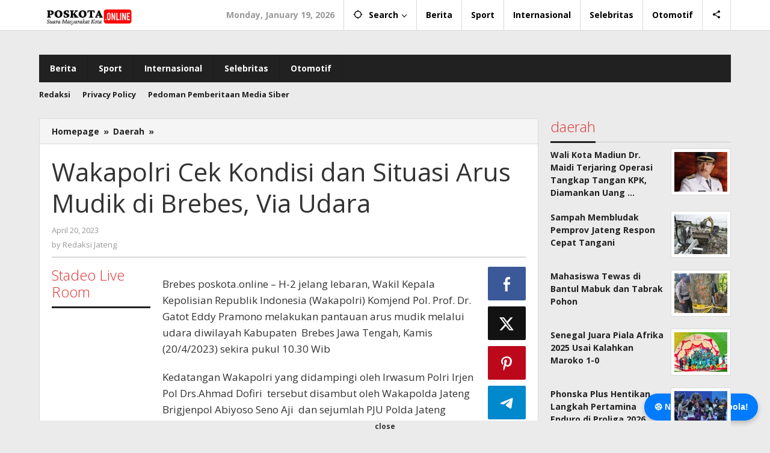

--- FILE ---
content_type: text/html; charset=UTF-8
request_url: https://poskota.online/wakapolri-cek-kondisi-dan-situasi-arus-mudik-di-brebes-via-udara/
body_size: 27171
content:
<!DOCTYPE html>
<html lang="en-US">
<head itemscope="itemscope" itemtype="https://schema.org/WebSite">
<meta charset="UTF-8">
<meta name="viewport" content="width=device-width, initial-scale=1">
<link rel="profile" href="http://gmpg.org/xfn/11">

<meta name='robots' content='index, follow, max-image-preview:large, max-snippet:-1, max-video-preview:-1' />

	<!-- This site is optimized with the Yoast SEO plugin v26.7 - https://yoast.com/wordpress/plugins/seo/ -->
	<title>Wakapolri Cek Kondisi dan Situasi Arus Mudik di Brebes, Via Udara - poskota.online</title>
	<link rel="canonical" href="https://poskota.online/wakapolri-cek-kondisi-dan-situasi-arus-mudik-di-brebes-via-udara/" />
	<meta property="og:locale" content="en_US" />
	<meta property="og:type" content="article" />
	<meta property="og:title" content="Wakapolri Cek Kondisi dan Situasi Arus Mudik di Brebes, Via Udara - poskota.online" />
	<meta property="og:description" content="Brebes poskota.online &#8211; H-2 jelang lebaran, Wakil Kepala Kepolisian Republik Indonesia (Wakapolri) Komjend Pol. Prof. Dr. Gatot Eddy Pramono melakukan pantauan arus" />
	<meta property="og:url" content="https://poskota.online/wakapolri-cek-kondisi-dan-situasi-arus-mudik-di-brebes-via-udara/" />
	<meta property="og:site_name" content="poskota.online" />
	<meta property="article:published_time" content="2023-04-20T09:58:15+00:00" />
	<meta property="article:modified_time" content="2023-04-20T18:47:17+00:00" />
	<meta property="og:image" content="https://poskota.online/wp-content/plugins/og-image-overlay-master/generate-og-image.php?p=9300" />
	<meta property="og:image:width" content="512" />
	<meta property="og:image:height" content="512" />
	<meta property="og:image:type" content="image/png" />
	<meta name="author" content="Redaksi Jateng" />
	<meta name="twitter:card" content="summary_large_image" />
	<meta name="twitter:label1" content="Written by" />
	<meta name="twitter:data1" content="Redaksi Jateng" />
	<meta name="twitter:label2" content="Est. reading time" />
	<meta name="twitter:data2" content="2 minutes" />
	<script type="application/ld+json" class="yoast-schema-graph">{"@context":"https://schema.org","@graph":[{"@type":"Article","@id":"https://poskota.online/wakapolri-cek-kondisi-dan-situasi-arus-mudik-di-brebes-via-udara/#article","isPartOf":{"@id":"https://poskota.online/wakapolri-cek-kondisi-dan-situasi-arus-mudik-di-brebes-via-udara/"},"author":{"name":"Redaksi Jateng","@id":"https://mediumslateblue-opossum-762354.hostingersite.com/#/schema/person/a7ee5c78b5474f5685cf7ab75f742550"},"headline":"Wakapolri Cek Kondisi dan Situasi Arus Mudik di Brebes, Via Udara","datePublished":"2023-04-20T09:58:15+00:00","dateModified":"2023-04-20T18:47:17+00:00","mainEntityOfPage":{"@id":"https://poskota.online/wakapolri-cek-kondisi-dan-situasi-arus-mudik-di-brebes-via-udara/"},"wordCount":322,"commentCount":0,"publisher":{"@id":"https://mediumslateblue-opossum-762354.hostingersite.com/#organization"},"articleSection":["Daerah"],"inLanguage":"en-US","potentialAction":[{"@type":"CommentAction","name":"Comment","target":["https://poskota.online/wakapolri-cek-kondisi-dan-situasi-arus-mudik-di-brebes-via-udara/#respond"]}]},{"@type":"WebPage","@id":"https://poskota.online/wakapolri-cek-kondisi-dan-situasi-arus-mudik-di-brebes-via-udara/","url":"https://poskota.online/wakapolri-cek-kondisi-dan-situasi-arus-mudik-di-brebes-via-udara/","name":"Wakapolri Cek Kondisi dan Situasi Arus Mudik di Brebes, Via Udara - poskota.online","isPartOf":{"@id":"https://mediumslateblue-opossum-762354.hostingersite.com/#website"},"datePublished":"2023-04-20T09:58:15+00:00","dateModified":"2023-04-20T18:47:17+00:00","breadcrumb":{"@id":"https://poskota.online/wakapolri-cek-kondisi-dan-situasi-arus-mudik-di-brebes-via-udara/#breadcrumb"},"inLanguage":"en-US","potentialAction":[{"@type":"ReadAction","target":["https://poskota.online/wakapolri-cek-kondisi-dan-situasi-arus-mudik-di-brebes-via-udara/"]}]},{"@type":"BreadcrumbList","@id":"https://poskota.online/wakapolri-cek-kondisi-dan-situasi-arus-mudik-di-brebes-via-udara/#breadcrumb","itemListElement":[{"@type":"ListItem","position":1,"name":"Home","item":"https://mediumslateblue-opossum-762354.hostingersite.com/"},{"@type":"ListItem","position":2,"name":"Wakapolri Cek Kondisi dan Situasi Arus Mudik di Brebes, Via Udara"}]},{"@type":"WebSite","@id":"https://mediumslateblue-opossum-762354.hostingersite.com/#website","url":"https://mediumslateblue-opossum-762354.hostingersite.com/","name":"poskota.online","description":"Suara Masyarakat Kota","publisher":{"@id":"https://mediumslateblue-opossum-762354.hostingersite.com/#organization"},"potentialAction":[{"@type":"SearchAction","target":{"@type":"EntryPoint","urlTemplate":"https://mediumslateblue-opossum-762354.hostingersite.com/?s={search_term_string}"},"query-input":{"@type":"PropertyValueSpecification","valueRequired":true,"valueName":"search_term_string"}}],"inLanguage":"en-US"},{"@type":"Organization","@id":"https://mediumslateblue-opossum-762354.hostingersite.com/#organization","name":"poskota.online","url":"https://mediumslateblue-opossum-762354.hostingersite.com/","logo":{"@type":"ImageObject","inLanguage":"en-US","@id":"https://mediumslateblue-opossum-762354.hostingersite.com/#/schema/logo/image/","url":"https://poskota.online/wp-content/uploads/2023/10/cropped-Logo-PNG-1.png","contentUrl":"https://poskota.online/wp-content/uploads/2023/10/cropped-Logo-PNG-1.png","width":400,"height":77,"caption":"poskota.online"},"image":{"@id":"https://mediumslateblue-opossum-762354.hostingersite.com/#/schema/logo/image/"}},{"@type":"Person","@id":"https://mediumslateblue-opossum-762354.hostingersite.com/#/schema/person/a7ee5c78b5474f5685cf7ab75f742550","name":"Redaksi Jateng","image":{"@type":"ImageObject","inLanguage":"en-US","@id":"https://mediumslateblue-opossum-762354.hostingersite.com/#/schema/person/image/","url":"https://secure.gravatar.com/avatar/6f6e8b7235382b7271a3a8c8ff7615d25bd2e962f9405ab1fed1e01e77a98740?s=96&d=mm&r=g","contentUrl":"https://secure.gravatar.com/avatar/6f6e8b7235382b7271a3a8c8ff7615d25bd2e962f9405ab1fed1e01e77a98740?s=96&d=mm&r=g","caption":"Redaksi Jateng"},"sameAs":["http://poskota.online"],"url":"https://poskota.online/author/poskota2/"}]}</script>
	<!-- / Yoast SEO plugin. -->


<link rel='dns-prefetch' href='//www.googletagmanager.com' />
<link rel='dns-prefetch' href='//fonts.googleapis.com' />
<link rel='dns-prefetch' href='//pagead2.googlesyndication.com' />
<link rel="alternate" type="application/rss+xml" title="poskota.online &raquo; Feed" href="https://poskota.online/feed/" />
<link rel="alternate" type="application/rss+xml" title="poskota.online &raquo; Comments Feed" href="https://poskota.online/comments/feed/" />
<script type="text/javascript" id="wpp-js" src="https://poskota.online/wp-content/plugins/wordpress-popular-posts/assets/js/wpp.min.js?ver=7.3.6" data-sampling="0" data-sampling-rate="100" data-api-url="https://poskota.online/wp-json/wordpress-popular-posts" data-post-id="9300" data-token="71b82a5e6f" data-lang="0" data-debug="0"></script>
<link rel="alternate" type="application/rss+xml" title="poskota.online &raquo; Wakapolri Cek Kondisi dan Situasi Arus Mudik di Brebes, Via Udara Comments Feed" href="https://poskota.online/wakapolri-cek-kondisi-dan-situasi-arus-mudik-di-brebes-via-udara/feed/" />
<link rel="alternate" title="oEmbed (JSON)" type="application/json+oembed" href="https://poskota.online/wp-json/oembed/1.0/embed?url=https%3A%2F%2Fposkota.online%2Fwakapolri-cek-kondisi-dan-situasi-arus-mudik-di-brebes-via-udara%2F" />
<link rel="alternate" title="oEmbed (XML)" type="text/xml+oembed" href="https://poskota.online/wp-json/oembed/1.0/embed?url=https%3A%2F%2Fposkota.online%2Fwakapolri-cek-kondisi-dan-situasi-arus-mudik-di-brebes-via-udara%2F&#038;format=xml" />
<style id='wp-img-auto-sizes-contain-inline-css' type='text/css'>
img:is([sizes=auto i],[sizes^="auto," i]){contain-intrinsic-size:3000px 1500px}
/*# sourceURL=wp-img-auto-sizes-contain-inline-css */
</style>
<style id='wp-emoji-styles-inline-css' type='text/css'>

	img.wp-smiley, img.emoji {
		display: inline !important;
		border: none !important;
		box-shadow: none !important;
		height: 1em !important;
		width: 1em !important;
		margin: 0 0.07em !important;
		vertical-align: -0.1em !important;
		background: none !important;
		padding: 0 !important;
	}
/*# sourceURL=wp-emoji-styles-inline-css */
</style>
<link rel='stylesheet' id='majalahpro-core-css' href='https://poskota.online/wp-content/plugins/majalahpro-core/css/majalahpro-core.css?ver=1.2.9' type='text/css' media='all' />
<link rel='stylesheet' id='wordpress-popular-posts-css-css' href='https://poskota.online/wp-content/plugins/wordpress-popular-posts/assets/css/wpp.css?ver=7.3.6' type='text/css' media='all' />
<link rel='stylesheet' id='majalahpro-fonts-css' href='https://fonts.googleapis.com/css?family=Open+Sans%3Aregular%2Citalic%2C700%2C300%26subset%3Dlatin%2C&#038;ver=1.3.1' type='text/css' media='all' />
<link rel='stylesheet' id='majalahpro-style-css' href='https://poskota.online/wp-content/themes/majalahpro/style.css?ver=1.3.1' type='text/css' media='all' />
<style id='majalahpro-style-inline-css' type='text/css'>
body{color:#323233;font-family:"Open Sans",arial,sans-serif;}kbd,a.button,button,.button,button.button,input[type="button"],input[type="reset"],input[type="submit"],#infinite-handle span,ol.comment-list li div.reply .comment-reply-link,#cancel-comment-reply-link,.tagcloud a,.tagcloud ul,ul.page-numbers li span.page-numbers,.prevnextpost-links a .prevnextpost,.page-links .page-link-number,.sidr,#navigationamp,.firstpage-title,.gmr-ajax-tab > li > a.js-tabs__title-active,.gmr-ajax-tab > li > a.js-tabs__title-active:focus,.gmr-ajax-tab > li > a.js-tabs__title-active:hover,#secondary-slider .splide__slide.is-active{background-color:#212121;}#primary-menu .sub-menu-search,#primary-menu .sub-menu,#primary-menu .children,.gmr-ajax-loader{border-bottom-color:#212121;}blockquote,a.button,button,.button,button.button,input[type="button"],input[type="reset"],input[type="submit"],.gmr-theme div.sharedaddy h3.sd-title:before,.bypostauthor > .comment-body,ol.comment-list li .comment-meta:after,.widget-title span{border-color:#212121;}.gmr-meta-topic a,h3.widget-title,h3.related-title,.gmr-owl-carousel .gmr-slide-topic a,.gmr-module-slide-topic a{color:#dd3333;}#secondary-slider{border-top-color:#dd3333;}.gmr-owl-carousel .gmr-slide-topic a,.gmr-firstbox-content{border-color:#dd3333;}a{color:#212121;}.gmr-secondmenu #primary-menu > li.page_item_has_children > a:after,.gmr-secondmenu #primary-menu > li.menu-item-has-children > a:after,.gmr-secondmenu #primary-menu .sub-menu-search > li.page_item_has_children > a:after,.gmr-secondmenu #primary-menu .sub-menu-search > li.menu-item-has-children > a:after,.gmr-secondmenu #primary-menu .sub-menu > li.page_item_has_children > a:after,.gmr-secondmenu #primary-menu .sub-menu > li.menu-item-has-children > a:after,.gmr-secondmenu #primary-menu .children > li.page_item_has_children > a:after,.gmr-secondmenu #primary-menu .children > li.menu-item-has-children > a:after{border-color:#212121;}a:hover,a:focus,a:active{color:#0b63a1;}.gmr-topnavmenu #primary-menu > li.page_item_has_children:hover > a:after,.gmr-topnavmenu #primary-menu > li.menu-item-has-children:hover > a:after{border-color:#0b63a1;}.site-title a{color:#000000;}.site-description{color:#000000;}.gmr-logo{margin-top:2px;}.gmr-menuwrap,.gmr-sticky .top-header.sticky-menu,.gmr-mainmenu #primary-menu .sub-menu,.gmr-mainmenu #primary-menu .children{background-color:#212121;}#gmr-responsive-menu,.gmr-mainmenu #primary-menu > li > a{color:#ffffff;}.gmr-mainmenu #primary-menu > li.menu-border > a span,.gmr-mainmenu #primary-menu > li.page_item_has_children > a:after,.gmr-mainmenu #primary-menu > li.menu-item-has-children > a:after,.gmr-mainmenu #primary-menu .sub-menu-search > li.page_item_has_children > a:after,.gmr-mainmenu #primary-menu .sub-menu-search > li.menu-item-has-children > a:after,.gmr-mainmenu #primary-menu .sub-menu > li.page_item_has_children > a:after,.gmr-mainmenu #primary-menu .sub-menu > li.menu-item-has-children > a:after,.gmr-mainmenu #primary-menu .children > li.page_item_has_children > a:after,.gmr-mainmenu #primary-menu .children > li.menu-item-has-children > a:after{border-color:#ffffff;}#gmr-responsive-menu:hover,.gmr-mainmenu #primary-menu > li:hover > a,.gmr-mainmenu #primary-menu .current-menu-item > a,.gmr-mainmenu #primary-menu .current-menu-ancestor > a,.gmr-mainmenu #primary-menu .current_page_item > a,.gmr-mainmenu #primary-menu .current_page_ancestor > a,.gmr-mainmenu .search-trigger .gmr-icon:hover{color:#ffffff;}.gmr-mainmenu #primary-menu > li.menu-border:hover > a span,.gmr-mainmenu #primary-menu > li.menu-border.current-menu-item > a span,.gmr-mainmenu #primary-menu > li.menu-border.current-menu-ancestor > a span,.gmr-mainmenu #primary-menu > li.menu-border.current_page_item > a span,.gmr-mainmenu #primary-menu > li.menu-border.current_page_ancestor > a span,.gmr-mainmenu #primary-menu > li.page_item_has_children:hover > a:after,.gmr-mainmenu #primary-menu > li.menu-item-has-children:hover > a:after{border-color:#ffffff;}.gmr-mainmenu #primary-menu > li:hover > a,.gmr-mainmenu #primary-menu .current-menu-item > a,.gmr-mainmenu #primary-menu .current-menu-ancestor > a,.gmr-mainmenu #primary-menu .current_page_item > a,.gmr-mainmenu #primary-menu .current_page_ancestor > a{background-color:#dd3333;}.gmr-topnavwrap{background-color:#ffffff;}#gmr-topnavresponsive-menu svg,.gmr-topnavmenu #primary-menu > li > a,.gmr-social-icon ul > li > a,.search-trigger .gmr-icon{color:#000000;}.gmr-topnavmenu #primary-menu > li.menu-border > a span,.gmr-topnavmenu #primary-menu > li.page_item_has_children > a:after,.gmr-topnavmenu #primary-menu > li.menu-item-has-children > a:after,.gmr-topnavmenu #primary-menu .sub-menu-search > li.page_item_has_children > a:after,.gmr-topnavmenu #primary-menu .sub-menu-search > li.menu-item-has-children > a:after,.gmr-topnavmenu #primary-menu .sub-menu > li.page_item_has_children > a:after,.gmr-topnavmenu #primary-menu .sub-menu > li.menu-item-has-children > a:after,.gmr-topnavmenu #primary-menu .children > li.page_item_has_children > a:after,.gmr-topnavmenu #primary-menu .children > li.menu-item-has-children > a:after{border-color:#000000;}#gmr-topnavresponsive-menu:hover,.gmr-topnavmenu #primary-menu > li:hover > a,.gmr-topnavmenu #primary-menu .current-menu-item > a,.gmr-topnavmenu #primary-menu .current-menu-ancestor > a,.gmr-topnavmenu #primary-menu .current_page_item > a,.gmr-topnavmenu #primary-menu .current_page_ancestor > a,.gmr-social-icon ul > li > a:hover{color:#000000;}.gmr-topnavmenu #primary-menu > li.menu-border:hover > a span,.gmr-topnavmenu #primary-menu > li.menu-border.current-menu-item > a span,.gmr-topnavmenu #primary-menu > li.menu-border.current-menu-ancestor > a span,.gmr-topnavmenu #primary-menu > li.menu-border.current_page_item > a span,.gmr-topnavmenu #primary-menu > li.menu-border.current_page_ancestor > a span,.gmr-topnavmenu #primary-menu > li.page_item_has_children:hover > a:after,.gmr-topnavmenu #primary-menu > li.menu-item-has-children:hover > a:after{border-color:#000000;}.page-title,.breadcrumbs,.gmr-authorbox,.module-slide-tabs,.related-title{background-color:#f5f5f5;}.site-main,.gmr-infinite-selector.gmr-related-infinite #gmr-main-load .item-infinite .item-box,.majalahpro-core-related-post .gmr-newinfinite{background-color:#ffffff;}h1,h2,h3,h4,h5,h6,.h1,.h2,.h3,.h4,.h5,.h6,.site-title,#gmr-responsive-menu,.gmr-mainmenu #primary-menu > li > a{font-family:"Open Sans",arial,sans-serif;}body,.gmr-gallery-related ul li,.gmr-module-posts ul li{font-weight:600;font-size:14px;}.entry-content-single{font-size:17px;}h1{font-size:30px;}h2{font-size:26px;}h3{font-size:24px;}h4{font-size:22px;}h5{font-size:20px;}h6{font-size:18px;}.widget-footer{background-color:#ffffff;}.site-footer{color:#323233;}.site-footer a{color:#999;}.site-footer a:hover{color:#999;}
/*# sourceURL=majalahpro-style-inline-css */
</style>

<!-- Google tag (gtag.js) snippet added by Site Kit -->
<!-- Google Analytics snippet added by Site Kit -->
<script type="text/javascript" src="https://www.googletagmanager.com/gtag/js?id=GT-NGPPS72" id="google_gtagjs-js" async></script>
<script type="text/javascript" id="google_gtagjs-js-after">
/* <![CDATA[ */
window.dataLayer = window.dataLayer || [];function gtag(){dataLayer.push(arguments);}
gtag("set","linker",{"domains":["poskota.online"]});
gtag("js", new Date());
gtag("set", "developer_id.dZTNiMT", true);
gtag("config", "GT-NGPPS72", {"googlesitekit_post_type":"post","googlesitekit_post_author":"Redaksi Jateng","googlesitekit_post_date":"20230420"});
//# sourceURL=google_gtagjs-js-after
/* ]]> */
</script>
<link rel="https://api.w.org/" href="https://poskota.online/wp-json/" /><link rel="alternate" title="JSON" type="application/json" href="https://poskota.online/wp-json/wp/v2/posts/9300" /><link rel="EditURI" type="application/rsd+xml" title="RSD" href="https://poskota.online/xmlrpc.php?rsd" />
<meta name="generator" content="WordPress 6.9" />
<link rel='shortlink' href='https://poskota.online/?p=9300' />
<meta property="fb:app_id" content=""/><meta name="generator" content="Site Kit by Google 1.170.0" /><script async src="https://pagead2.googlesyndication.com/pagead/js/adsbygoogle.js?client=ca-pub-3658211016032837"
     crossorigin="anonymous"></script>            <style id="wpp-loading-animation-styles">@-webkit-keyframes bgslide{from{background-position-x:0}to{background-position-x:-200%}}@keyframes bgslide{from{background-position-x:0}to{background-position-x:-200%}}.wpp-widget-block-placeholder,.wpp-shortcode-placeholder{margin:0 auto;width:60px;height:3px;background:#dd3737;background:linear-gradient(90deg,#dd3737 0%,#571313 10%,#dd3737 100%);background-size:200% auto;border-radius:3px;-webkit-animation:bgslide 1s infinite linear;animation:bgslide 1s infinite linear}</style>
            <link rel="pingback" href="https://poskota.online/xmlrpc.php">
<!-- Google AdSense meta tags added by Site Kit -->
<meta name="google-adsense-platform-account" content="ca-host-pub-2644536267352236">
<meta name="google-adsense-platform-domain" content="sitekit.withgoogle.com">
<!-- End Google AdSense meta tags added by Site Kit -->

<!-- Google Tag Manager snippet added by Site Kit -->
<script type="text/javascript">
/* <![CDATA[ */

			( function( w, d, s, l, i ) {
				w[l] = w[l] || [];
				w[l].push( {'gtm.start': new Date().getTime(), event: 'gtm.js'} );
				var f = d.getElementsByTagName( s )[0],
					j = d.createElement( s ), dl = l != 'dataLayer' ? '&l=' + l : '';
				j.async = true;
				j.src = 'https://www.googletagmanager.com/gtm.js?id=' + i + dl;
				f.parentNode.insertBefore( j, f );
			} )( window, document, 'script', 'dataLayer', 'GTM-WV7XPZT' );
			
/* ]]> */
</script>

<!-- End Google Tag Manager snippet added by Site Kit -->

<!-- Google AdSense snippet added by Site Kit -->
<script type="text/javascript" async="async" src="https://pagead2.googlesyndication.com/pagead/js/adsbygoogle.js?client=ca-pub-3658211016032837&amp;host=ca-host-pub-2644536267352236" crossorigin="anonymous"></script>

<!-- End Google AdSense snippet added by Site Kit -->
<link rel="icon" href="https://poskota.online/wp-content/uploads/2022/08/cropped-Logo-PNG-32x32.png" sizes="32x32" />
<link rel="icon" href="https://poskota.online/wp-content/uploads/2022/08/cropped-Logo-PNG-192x192.png" sizes="192x192" />
<link rel="apple-touch-icon" href="https://poskota.online/wp-content/uploads/2022/08/cropped-Logo-PNG-180x180.png" />
<meta name="msapplication-TileImage" content="https://poskota.online/wp-content/uploads/2022/08/cropped-Logo-PNG-270x270.png" />
<style id='global-styles-inline-css' type='text/css'>
:root{--wp--preset--aspect-ratio--square: 1;--wp--preset--aspect-ratio--4-3: 4/3;--wp--preset--aspect-ratio--3-4: 3/4;--wp--preset--aspect-ratio--3-2: 3/2;--wp--preset--aspect-ratio--2-3: 2/3;--wp--preset--aspect-ratio--16-9: 16/9;--wp--preset--aspect-ratio--9-16: 9/16;--wp--preset--color--black: #000000;--wp--preset--color--cyan-bluish-gray: #abb8c3;--wp--preset--color--white: #ffffff;--wp--preset--color--pale-pink: #f78da7;--wp--preset--color--vivid-red: #cf2e2e;--wp--preset--color--luminous-vivid-orange: #ff6900;--wp--preset--color--luminous-vivid-amber: #fcb900;--wp--preset--color--light-green-cyan: #7bdcb5;--wp--preset--color--vivid-green-cyan: #00d084;--wp--preset--color--pale-cyan-blue: #8ed1fc;--wp--preset--color--vivid-cyan-blue: #0693e3;--wp--preset--color--vivid-purple: #9b51e0;--wp--preset--gradient--vivid-cyan-blue-to-vivid-purple: linear-gradient(135deg,rgb(6,147,227) 0%,rgb(155,81,224) 100%);--wp--preset--gradient--light-green-cyan-to-vivid-green-cyan: linear-gradient(135deg,rgb(122,220,180) 0%,rgb(0,208,130) 100%);--wp--preset--gradient--luminous-vivid-amber-to-luminous-vivid-orange: linear-gradient(135deg,rgb(252,185,0) 0%,rgb(255,105,0) 100%);--wp--preset--gradient--luminous-vivid-orange-to-vivid-red: linear-gradient(135deg,rgb(255,105,0) 0%,rgb(207,46,46) 100%);--wp--preset--gradient--very-light-gray-to-cyan-bluish-gray: linear-gradient(135deg,rgb(238,238,238) 0%,rgb(169,184,195) 100%);--wp--preset--gradient--cool-to-warm-spectrum: linear-gradient(135deg,rgb(74,234,220) 0%,rgb(151,120,209) 20%,rgb(207,42,186) 40%,rgb(238,44,130) 60%,rgb(251,105,98) 80%,rgb(254,248,76) 100%);--wp--preset--gradient--blush-light-purple: linear-gradient(135deg,rgb(255,206,236) 0%,rgb(152,150,240) 100%);--wp--preset--gradient--blush-bordeaux: linear-gradient(135deg,rgb(254,205,165) 0%,rgb(254,45,45) 50%,rgb(107,0,62) 100%);--wp--preset--gradient--luminous-dusk: linear-gradient(135deg,rgb(255,203,112) 0%,rgb(199,81,192) 50%,rgb(65,88,208) 100%);--wp--preset--gradient--pale-ocean: linear-gradient(135deg,rgb(255,245,203) 0%,rgb(182,227,212) 50%,rgb(51,167,181) 100%);--wp--preset--gradient--electric-grass: linear-gradient(135deg,rgb(202,248,128) 0%,rgb(113,206,126) 100%);--wp--preset--gradient--midnight: linear-gradient(135deg,rgb(2,3,129) 0%,rgb(40,116,252) 100%);--wp--preset--font-size--small: 13px;--wp--preset--font-size--medium: 20px;--wp--preset--font-size--large: 36px;--wp--preset--font-size--x-large: 42px;--wp--preset--spacing--20: 0.44rem;--wp--preset--spacing--30: 0.67rem;--wp--preset--spacing--40: 1rem;--wp--preset--spacing--50: 1.5rem;--wp--preset--spacing--60: 2.25rem;--wp--preset--spacing--70: 3.38rem;--wp--preset--spacing--80: 5.06rem;--wp--preset--shadow--natural: 6px 6px 9px rgba(0, 0, 0, 0.2);--wp--preset--shadow--deep: 12px 12px 50px rgba(0, 0, 0, 0.4);--wp--preset--shadow--sharp: 6px 6px 0px rgba(0, 0, 0, 0.2);--wp--preset--shadow--outlined: 6px 6px 0px -3px rgb(255, 255, 255), 6px 6px rgb(0, 0, 0);--wp--preset--shadow--crisp: 6px 6px 0px rgb(0, 0, 0);}:where(.is-layout-flex){gap: 0.5em;}:where(.is-layout-grid){gap: 0.5em;}body .is-layout-flex{display: flex;}.is-layout-flex{flex-wrap: wrap;align-items: center;}.is-layout-flex > :is(*, div){margin: 0;}body .is-layout-grid{display: grid;}.is-layout-grid > :is(*, div){margin: 0;}:where(.wp-block-columns.is-layout-flex){gap: 2em;}:where(.wp-block-columns.is-layout-grid){gap: 2em;}:where(.wp-block-post-template.is-layout-flex){gap: 1.25em;}:where(.wp-block-post-template.is-layout-grid){gap: 1.25em;}.has-black-color{color: var(--wp--preset--color--black) !important;}.has-cyan-bluish-gray-color{color: var(--wp--preset--color--cyan-bluish-gray) !important;}.has-white-color{color: var(--wp--preset--color--white) !important;}.has-pale-pink-color{color: var(--wp--preset--color--pale-pink) !important;}.has-vivid-red-color{color: var(--wp--preset--color--vivid-red) !important;}.has-luminous-vivid-orange-color{color: var(--wp--preset--color--luminous-vivid-orange) !important;}.has-luminous-vivid-amber-color{color: var(--wp--preset--color--luminous-vivid-amber) !important;}.has-light-green-cyan-color{color: var(--wp--preset--color--light-green-cyan) !important;}.has-vivid-green-cyan-color{color: var(--wp--preset--color--vivid-green-cyan) !important;}.has-pale-cyan-blue-color{color: var(--wp--preset--color--pale-cyan-blue) !important;}.has-vivid-cyan-blue-color{color: var(--wp--preset--color--vivid-cyan-blue) !important;}.has-vivid-purple-color{color: var(--wp--preset--color--vivid-purple) !important;}.has-black-background-color{background-color: var(--wp--preset--color--black) !important;}.has-cyan-bluish-gray-background-color{background-color: var(--wp--preset--color--cyan-bluish-gray) !important;}.has-white-background-color{background-color: var(--wp--preset--color--white) !important;}.has-pale-pink-background-color{background-color: var(--wp--preset--color--pale-pink) !important;}.has-vivid-red-background-color{background-color: var(--wp--preset--color--vivid-red) !important;}.has-luminous-vivid-orange-background-color{background-color: var(--wp--preset--color--luminous-vivid-orange) !important;}.has-luminous-vivid-amber-background-color{background-color: var(--wp--preset--color--luminous-vivid-amber) !important;}.has-light-green-cyan-background-color{background-color: var(--wp--preset--color--light-green-cyan) !important;}.has-vivid-green-cyan-background-color{background-color: var(--wp--preset--color--vivid-green-cyan) !important;}.has-pale-cyan-blue-background-color{background-color: var(--wp--preset--color--pale-cyan-blue) !important;}.has-vivid-cyan-blue-background-color{background-color: var(--wp--preset--color--vivid-cyan-blue) !important;}.has-vivid-purple-background-color{background-color: var(--wp--preset--color--vivid-purple) !important;}.has-black-border-color{border-color: var(--wp--preset--color--black) !important;}.has-cyan-bluish-gray-border-color{border-color: var(--wp--preset--color--cyan-bluish-gray) !important;}.has-white-border-color{border-color: var(--wp--preset--color--white) !important;}.has-pale-pink-border-color{border-color: var(--wp--preset--color--pale-pink) !important;}.has-vivid-red-border-color{border-color: var(--wp--preset--color--vivid-red) !important;}.has-luminous-vivid-orange-border-color{border-color: var(--wp--preset--color--luminous-vivid-orange) !important;}.has-luminous-vivid-amber-border-color{border-color: var(--wp--preset--color--luminous-vivid-amber) !important;}.has-light-green-cyan-border-color{border-color: var(--wp--preset--color--light-green-cyan) !important;}.has-vivid-green-cyan-border-color{border-color: var(--wp--preset--color--vivid-green-cyan) !important;}.has-pale-cyan-blue-border-color{border-color: var(--wp--preset--color--pale-cyan-blue) !important;}.has-vivid-cyan-blue-border-color{border-color: var(--wp--preset--color--vivid-cyan-blue) !important;}.has-vivid-purple-border-color{border-color: var(--wp--preset--color--vivid-purple) !important;}.has-vivid-cyan-blue-to-vivid-purple-gradient-background{background: var(--wp--preset--gradient--vivid-cyan-blue-to-vivid-purple) !important;}.has-light-green-cyan-to-vivid-green-cyan-gradient-background{background: var(--wp--preset--gradient--light-green-cyan-to-vivid-green-cyan) !important;}.has-luminous-vivid-amber-to-luminous-vivid-orange-gradient-background{background: var(--wp--preset--gradient--luminous-vivid-amber-to-luminous-vivid-orange) !important;}.has-luminous-vivid-orange-to-vivid-red-gradient-background{background: var(--wp--preset--gradient--luminous-vivid-orange-to-vivid-red) !important;}.has-very-light-gray-to-cyan-bluish-gray-gradient-background{background: var(--wp--preset--gradient--very-light-gray-to-cyan-bluish-gray) !important;}.has-cool-to-warm-spectrum-gradient-background{background: var(--wp--preset--gradient--cool-to-warm-spectrum) !important;}.has-blush-light-purple-gradient-background{background: var(--wp--preset--gradient--blush-light-purple) !important;}.has-blush-bordeaux-gradient-background{background: var(--wp--preset--gradient--blush-bordeaux) !important;}.has-luminous-dusk-gradient-background{background: var(--wp--preset--gradient--luminous-dusk) !important;}.has-pale-ocean-gradient-background{background: var(--wp--preset--gradient--pale-ocean) !important;}.has-electric-grass-gradient-background{background: var(--wp--preset--gradient--electric-grass) !important;}.has-midnight-gradient-background{background: var(--wp--preset--gradient--midnight) !important;}.has-small-font-size{font-size: var(--wp--preset--font-size--small) !important;}.has-medium-font-size{font-size: var(--wp--preset--font-size--medium) !important;}.has-large-font-size{font-size: var(--wp--preset--font-size--large) !important;}.has-x-large-font-size{font-size: var(--wp--preset--font-size--x-large) !important;}
/*# sourceURL=global-styles-inline-css */
</style>
<link rel='stylesheet' id='dashicons-css' href='https://poskota.online/wp-includes/css/dashicons.min.css?ver=6.9' type='text/css' media='all' />
<link rel='stylesheet' id='thickbox-css' href='https://poskota.online/wp-includes/js/thickbox/thickbox.css?ver=6.9' type='text/css' media='all' />
</head>

<body class="wp-singular post-template-default single single-post postid-9300 single-format-standard wp-custom-logo wp-theme-majalahpro gmr-theme idtheme kentooz gmr-no-sticky group-blog" itemscope="itemscope" itemtype="https://schema.org/WebPage">
		<!-- Google Tag Manager (noscript) snippet added by Site Kit -->
		<noscript>
			<iframe src="https://www.googletagmanager.com/ns.html?id=GTM-WV7XPZT" height="0" width="0" style="display:none;visibility:hidden"></iframe>
		</noscript>
		<!-- End Google Tag Manager (noscript) snippet added by Site Kit -->
		<a class="skip-link screen-reader-text" href="#main">Skip to content</a>

<div class="top-header-second">
	<div class="gmr-topnavwrap clearfix">
		<div class="container">
			<div class="gmr-list-table">
				<div class="gmr-table-row">
					<div class="gmr-table-cell gmr-table-logo">
						<div class="gmr-mobilelogo">
							<div class="gmr-logo"><a href="https://poskota.online/" class="custom-logo-link" itemprop="url" title="poskota.online"><img src="https://poskota.online/wp-content/uploads/2022/08/Logo-PNG.png" alt="poskota.online" title="poskota.online" /></a></div>						</div>
					</div>
					<div class="gmr-table-cell gmr-table-menu">
													<a id="gmr-topnavresponsive-menu" href="#menus" title="Menus" rel="nofollow"><svg xmlns="http://www.w3.org/2000/svg" xmlns:xlink="http://www.w3.org/1999/xlink" aria-hidden="true" role="img" style="vertical-align: -0.125em;" width="1em" height="1em" preserveAspectRatio="xMidYMid meet" viewBox="0 0 24 24"><path d="M3 18h18v-2H3v2zm0-5h18v-2H3v2zm0-7v2h18V6H3z" fill="currentColor"/></svg></a>
							<div class="close-topnavmenu-wrap"><a id="close-topnavmenu-button" rel="nofollow" href="#"><svg xmlns="http://www.w3.org/2000/svg" xmlns:xlink="http://www.w3.org/1999/xlink" aria-hidden="true" role="img" width="1em" height="1em" preserveAspectRatio="xMidYMid meet" viewBox="0 0 24 24"><g fill="currentColor"><path d="M12 2a10 10 0 1 0 10 10A10 10 0 0 0 12 2zm0 18a8 8 0 1 1 8-8a8 8 0 0 1-8 8z"/><path d="M14.71 9.29a1 1 0 0 0-1.42 0L12 10.59l-1.29-1.3a1 1 0 0 0-1.42 1.42l1.3 1.29l-1.3 1.29a1 1 0 0 0 0 1.42a1 1 0 0 0 1.42 0l1.29-1.3l1.29 1.3a1 1 0 0 0 1.42 0a1 1 0 0 0 0-1.42L13.41 12l1.3-1.29a1 1 0 0 0 0-1.42z"/></g></svg></a></div>
							<nav id="site-navigation" class="gmr-topnavmenu pull-right" role="navigation" itemscope="itemscope" itemtype="https://schema.org/SiteNavigationElement">
								<ul id="primary-menu" class="menu"><li class="menu-item menu-item-type-custom menu-item-object-custom menu-item-object-date"><span class="gmr-top-date" data-lang="en-US">&nbsp;</span></li><li class="menu-item menu-item-type-custom menu-item-object-custom menu-item-has-children gmr-search"><a href="#" title="Search" rel="nofollow" itemprop="url"><svg xmlns="http://www.w3.org/2000/svg" xmlns:xlink="http://www.w3.org/1999/xlink" aria-hidden="true" role="img" style="vertical-align: -0.125em;" width="1em" height="1em" preserveAspectRatio="xMidYMid meet" viewBox="0 0 24 24"><path d="M20.94 11A8.994 8.994 0 0 0 13 3.06V1h-2v2.06A8.994 8.994 0 0 0 3.06 11H1v2h2.06A8.994 8.994 0 0 0 11 20.94V23h2v-2.06A8.994 8.994 0 0 0 20.94 13H23v-2h-2.06zM12 19c-3.87 0-7-3.13-7-7s3.13-7 7-7s7 3.13 7 7s-3.13 7-7 7z" fill="currentColor"/></svg><span itemprop="name">Search</span></a><ul class="sub-menu-search"><li id="menu-item-search" class="menu-item menu-item-type-custom menu-item-object-custom menu-item-search"><form method="get" class="gmr-searchform searchform" action="https://poskota.online/"><input type="text" name="s" id="s" placeholder="Search" /></form></li></ul></li><li id="menu-item-11580" class="menu-item menu-item-type-taxonomy menu-item-object-category menu-item-11580"><a href="https://poskota.online/category/berita/" itemprop="url"><span itemprop="name">Berita</span></a></li>
<li id="menu-item-11581" class="menu-item menu-item-type-taxonomy menu-item-object-category menu-item-11581"><a href="https://poskota.online/category/sport/" itemprop="url"><span itemprop="name">Sport</span></a></li>
<li id="menu-item-11582" class="menu-item menu-item-type-taxonomy menu-item-object-category menu-item-11582"><a href="https://poskota.online/category/internasional/" itemprop="url"><span itemprop="name">Internasional</span></a></li>
<li id="menu-item-11583" class="menu-item menu-item-type-taxonomy menu-item-object-category menu-item-11583"><a href="https://poskota.online/category/selebritas/" itemprop="url"><span itemprop="name">Selebritas</span></a></li>
<li id="menu-item-11584" class="menu-item menu-item-type-taxonomy menu-item-object-category menu-item-11584"><a href="https://poskota.online/category/otomotif/" itemprop="url"><span itemprop="name">Otomotif</span></a></li>

					<li class="menu-item menu-item-type-custom menu-item-object-custom gmr-social-menu">
						<a href="#" title="Social Network" rel="nofollow" class="gmr-social-mainlink" itemprop="url">
							<svg xmlns="http://www.w3.org/2000/svg" xmlns:xlink="http://www.w3.org/1999/xlink" aria-hidden="true" role="img" style="vertical-align: -0.125em;" width="1em" height="1em" preserveAspectRatio="xMidYMid meet" viewBox="0 0 24 24"><path d="M18 16.08c-.76 0-1.44.3-1.96.77L8.91 12.7c.05-.23.09-.46.09-.7s-.04-.47-.09-.7l7.05-4.11c.54.5 1.25.81 2.04.81c1.66 0 3-1.34 3-3s-1.34-3-3-3s-3 1.34-3 3c0 .24.04.47.09.7L8.04 9.81C7.5 9.31 6.79 9 6 9c-1.66 0-3 1.34-3 3s1.34 3 3 3c.79 0 1.5-.31 2.04-.81l7.12 4.16c-.05.21-.08.43-.08.65c0 1.61 1.31 2.92 2.92 2.92c1.61 0 2.92-1.31 2.92-2.92s-1.31-2.92-2.92-2.92z" fill="currentColor"/></svg>
						</a><ul class="sub-menu"><li class="menu-item menu-item-type-custom menu-item-object-custom menu-item-social-network"><a href="#" title="Facebook" class="facebook" target="_blank" rel="nofollow"><svg xmlns="http://www.w3.org/2000/svg" xmlns:xlink="http://www.w3.org/1999/xlink" aria-hidden="true" role="img" width="1em" height="1em" preserveAspectRatio="xMidYMid meet" viewBox="0 0 16 16"><g fill="currentColor"><path d="M16 8.049c0-4.446-3.582-8.05-8-8.05C3.58 0-.002 3.603-.002 8.05c0 4.017 2.926 7.347 6.75 7.951v-5.625h-2.03V8.05H6.75V6.275c0-2.017 1.195-3.131 3.022-3.131c.876 0 1.791.157 1.791.157v1.98h-1.009c-.993 0-1.303.621-1.303 1.258v1.51h2.218l-.354 2.326H9.25V16c3.824-.604 6.75-3.934 6.75-7.951z"/></g></svg>Facebook</a></li><li class="menu-item menu-item-type-custom menu-item-object-custom menu-item-social-network"><a href="#" title="Twitter" class="twitter" target="_blank" rel="nofollow"><svg xmlns="http://www.w3.org/2000/svg" aria-hidden="true" role="img" width="1em" height="1em" viewBox="0 0 24 24"><path fill="currentColor" d="M18.901 1.153h3.68l-8.04 9.19L24 22.846h-7.406l-5.8-7.584l-6.638 7.584H.474l8.6-9.83L0 1.154h7.594l5.243 6.932ZM17.61 20.644h2.039L6.486 3.24H4.298Z"></path></svg>Twitter</a></li><li class="menu-item menu-item-type-custom menu-item-object-custom menu-item-social-network"><a href="#" title="Pinterest" class="pinterest" target="_blank" rel="nofollow"><svg xmlns="http://www.w3.org/2000/svg" xmlns:xlink="http://www.w3.org/1999/xlink" aria-hidden="true" role="img" width="1em" height="1em" preserveAspectRatio="xMidYMid meet" viewBox="0 0 16 16"><g fill="currentColor"><path d="M8 0a8 8 0 0 0-2.915 15.452c-.07-.633-.134-1.606.027-2.297c.146-.625.938-3.977.938-3.977s-.239-.479-.239-1.187c0-1.113.645-1.943 1.448-1.943c.682 0 1.012.512 1.012 1.127c0 .686-.437 1.712-.663 2.663c-.188.796.4 1.446 1.185 1.446c1.422 0 2.515-1.5 2.515-3.664c0-1.915-1.377-3.254-3.342-3.254c-2.276 0-3.612 1.707-3.612 3.471c0 .688.265 1.425.595 1.826a.24.24 0 0 1 .056.23c-.061.252-.196.796-.222.907c-.035.146-.116.177-.268.107c-1-.465-1.624-1.926-1.624-3.1c0-2.523 1.834-4.84 5.286-4.84c2.775 0 4.932 1.977 4.932 4.62c0 2.757-1.739 4.976-4.151 4.976c-.811 0-1.573-.421-1.834-.919l-.498 1.902c-.181.695-.669 1.566-.995 2.097A8 8 0 1 0 8 0z"/></g></svg>Pinterest</a></li><li class="menu-item menu-item-type-custom menu-item-object-custom menu-item-social-network"><a href="https://poskota.online/feed/" title="RSS" class="rss" target="_blank" rel="nofollow"><svg xmlns="http://www.w3.org/2000/svg" xmlns:xlink="http://www.w3.org/1999/xlink" aria-hidden="true" role="img" width="1em" height="1em" preserveAspectRatio="xMidYMid meet" viewBox="0 0 20 20"><path d="M14.92 18H18C18 9.32 10.82 2.25 2 2.25v3.02c7.12 0 12.92 5.71 12.92 12.73zm-5.44 0h3.08C12.56 12.27 7.82 7.6 2 7.6v3.02c2 0 3.87.77 5.29 2.16A7.292 7.292 0 0 1 9.48 18zm-5.35-.02c1.17 0 2.13-.93 2.13-2.09c0-1.15-.96-2.09-2.13-2.09c-1.18 0-2.13.94-2.13 2.09c0 1.16.95 2.09 2.13 2.09z" fill="currentColor"/></svg>RSS</a></li></ul></li></ul>							</nav><!-- #site-navigation -->
											</div>
				</div>
			</div>
					</div>
	</div>
</div>

<div class="container"><div class="clearfix gmr-headwrapper"><div class="majalahpro-core-topbanner"><script async src="https://pagead2.googlesyndication.com/pagead/js/adsbygoogle.js?client=ca-pub-3658211016032837"
     crossorigin="anonymous"></script></div></div></div>
	<header id="masthead" class="site-header" role="banner" itemscope="itemscope" itemtype="https://schema.org/WPHeader">
		<div class="top-header">
			<div class="container">
				<div class="gmr-menuwrap clearfix">
					<nav id="site-navigation" class="gmr-mainmenu" role="navigation" itemscope="itemscope" itemtype="https://schema.org/SiteNavigationElement">
						<ul id="primary-menu" class="menu"><li class="menu-item menu-item-type-taxonomy menu-item-object-category menu-item-11580"><a href="https://poskota.online/category/berita/" itemprop="url"><span itemprop="name">Berita</span></a></li>
<li class="menu-item menu-item-type-taxonomy menu-item-object-category menu-item-11581"><a href="https://poskota.online/category/sport/" itemprop="url"><span itemprop="name">Sport</span></a></li>
<li class="menu-item menu-item-type-taxonomy menu-item-object-category menu-item-11582"><a href="https://poskota.online/category/internasional/" itemprop="url"><span itemprop="name">Internasional</span></a></li>
<li class="menu-item menu-item-type-taxonomy menu-item-object-category menu-item-11583"><a href="https://poskota.online/category/selebritas/" itemprop="url"><span itemprop="name">Selebritas</span></a></li>
<li class="menu-item menu-item-type-taxonomy menu-item-object-category menu-item-11584"><a href="https://poskota.online/category/otomotif/" itemprop="url"><span itemprop="name">Otomotif</span></a></li>
</ul>					</nav><!-- #site-navigation -->
				</div>
			</div>
		</div><!-- .top-header -->
	</header><!-- #masthead -->

				<div class="container">
				<div class="gmr-secondmenuwrap clearfix">
					<nav id="site-navigation" class="gmr-secondmenu" role="navigation" itemscope="itemscope" itemtype="https://schema.org/SiteNavigationElement">
						<ul id="primary-menu" class="menu"><li id="menu-item-11574" class="menu-item menu-item-type-post_type menu-item-object-page menu-item-11574"><a href="https://poskota.online/redaksi/" itemprop="url"><span itemprop="name">Redaksi</span></a></li>
<li id="menu-item-11575" class="menu-item menu-item-type-post_type menu-item-object-page menu-item-11575"><a href="https://poskota.online/privacy-policy-2/" itemprop="url"><span itemprop="name">Privacy Policy</span></a></li>
<li id="menu-item-11576" class="menu-item menu-item-type-post_type menu-item-object-page menu-item-11576"><a href="https://poskota.online/pedoman-pemberitaan-media-siber/" itemprop="url"><span itemprop="name">Pedoman Pemberitaan Media Siber</span></a></li>
</ul>					</nav><!-- #site-navigation -->
				</div>
			</div>
		
<div class="site inner-wrap" id="site-container">
	
	<div id="content" class="gmr-content">

		<div class="container"><div class="majalahpro-core-topbanner-aftermenu"><script async src="https://pagead2.googlesyndication.com/pagead/js/adsbygoogle.js?client=ca-pub-3658211016032837"
     crossorigin="anonymous"></script></div></div>
		<div class="container">

			<div class="row">

<div id="primary" class="content-area col-md-content">

			<div class="breadcrumbs" itemscope itemtype="https://schema.org/BreadcrumbList">
				<div class="container">
																												<span class="first-item" itemprop="itemListElement" itemscope itemtype="https://schema.org/ListItem">
										<a itemscope itemtype="https://schema.org/WebPage" itemprop="item" itemid="https://poskota.online/" href="https://poskota.online/">
											<span itemprop="name">Homepage</span>
										</a>
										<span itemprop="position" content="1"></span>
									</span>
														<span class="separator">&raquo;</span>
																																<span class="0-item" itemprop="itemListElement" itemscope itemtype="https://schema.org/ListItem">
									<a itemscope itemtype="https://schema.org/WebPage" itemprop="item" itemid="https://poskota.online/category/daerah/" href="https://poskota.online/category/daerah/">
										<span itemprop="name">Daerah</span>
									</a>
									<span itemprop="position" content="2"></span>
								</span>
														<span class="separator">&raquo;</span>
																								<span class="last-item screen-reader-text" itemscope itemtype="https://schema.org/ListItem">
								<span itemprop="name">Wakapolri Cek Kondisi dan Situasi Arus Mudik di Brebes, Via Udara</span>
								<span itemprop="position" content="3"></span>
							</span>
																</div>
			</div>
			
	<main id="main" class="site-main-single" role="main">

	
<article id="post-9300" class="post-9300 post type-post status-publish format-standard hentry category-daerah" itemscope="itemscope" itemtype="https://schema.org/CreativeWork">

	<div class="gmr-box-content site-main gmr-single">
				<header class="entry-header">
			<h1 class="entry-title" itemprop="headline">Wakapolri Cek Kondisi dan Situasi Arus Mudik di Brebes, Via Udara</h1>			<div class="gmr-metacontent"><span class="posted-on"><time class="entry-date published" itemprop="datePublished" datetime="2023-04-20T09:58:15+07:00">April 20, 2023</time><time class="updated" datetime="2023-04-20T18:47:17+07:00">April 20, 2023</time></span><span class="screen-reader-text">by <span class="entry-author vcard screen-reader-text" itemprop="author" itemscope="itemscope" itemtype="https://schema.org/person"><a class="url fn n" href="https://poskota.online/author/poskota2/" title="Permalink to: Redaksi Jateng" itemprop="url"><span itemprop="name">Redaksi Jateng</span></a></span></span></div><div class="gmr-metacontent"><span class="posted-on">by <span class="entry-author vcard" itemprop="author" itemscope="itemscope" itemtype="https://schema.org/person"><a class="url fn n" href="https://poskota.online/author/poskota2/" title="Permalink to: Redaksi Jateng" itemprop="url"><span itemprop="name">Redaksi Jateng</span></a></span></span></div>
		</header><!-- .entry-header -->

		<div class="row"><div class="col-md-sgl-m"><div class="row">
<aside id="secondary" class="widget-area col-md-sb-s-l pos-sticky" role="complementary" >
	<div id="custom_html-2" class="widget_text widget widget_custom_html"><h3 class="widget-title"><span>Stadeo Live Room</span></h3><div class="textwidget custom-html-widget"><!-- Floating Chat Button -->
<div id="chatWidget">
  ⚽ Ngobrol sepak bola!
</div>

<script>
  document.getElementById("chatWidget").addEventListener("click", function () {
    window.open(
      "https://widget.stadeo.live/#/",
      "StadeoChat",
      "width=1000,height=640,resizable=yes,scrollbars=yes"
    );
  });
</script>

<style>
  #chatWidget {
    position: fixed;
    bottom: 20px;
    right: 20px;
    background-color: #007bff;
    color: white;
    padding: 12px 16px;
    border-radius: 30px;
    box-shadow: 0 4px 8px rgba(0, 0, 0, 0.2);
    font-family: sans-serif;
    font-size: 14px;
    z-index: 9999;
    cursor: pointer;
  }

  #chatWidget:hover {
    background-color: #0056b3;
  }
</style>
</div></div></aside><!-- #secondary -->
<div class="col-md-content-s-c">
			<div class="entry-content entry-content-single" itemprop="text">
				<div class="majalahpro-core-banner-beforecontent"><script async src="https://pagead2.googlesyndication.com/pagead/js/adsbygoogle.js?client=ca-pub-3658211016032837"
     crossorigin="anonymous"></script></div><p class="p1">Brebes poskota.online &#8211; H-2 jelang lebaran, Wakil Kepala Kepolisian Republik Indonesia (Wakapolri) Komjend Pol. Prof. Dr. Gatot Eddy Pramono melakukan pantauan arus mudik melalui udara diwilayah Kabupaten  Brebes Jawa Tengah, Kamis (20/4/2023) sekira pukul 10.30 Wib</p>
<p class="p1"><span class="s1">Kedatangan Wakapolri yang didampingi oleh Irwasum Polri Irjen Pol Drs.Ahmad Dofiri<span class="Apple-converted-space">  </span>tersebut disambut oleh Wakapolda Jateng Brigjenpol Abiyoso Seno Aji<span class="Apple-converted-space">  </span>dan sejumlah PJU Polda Jateng termasuk Kapolres Brebes AKBP Guntur M Tariq saat halikopter yang ditumpangi rombongan landing di wilayah Kalmpok Kecamatan Wanasari Brebes.</span></p><div class="majalahpro-core-banner-insidecontent"><script async src="https://pagead2.googlesyndication.com/pagead/js/adsbygoogle.js?client=ca-pub-3658211016032837"
     crossorigin="anonymous"></script></div>
<p class="p1"><span class="s1">Rombongan selanjutnya melaksanakan asistensi pengamanan arus mudik diwilayah Jawa Tengah bertempat di Pos Terpadu Pengamanan Lebaran 2023 di Tol Gate Pejagan Brebes.</span></p>
<p class="p1"><span class="s1">Disampaikan Wakapolri bahwa pantauan arus dari Jakarta sampai dengan wilayah Brebes terdapat aman lancar namun terdapat kemacetan di beberapa titik. </span></p>
<p class="p1"><span class="s1">Disampaikan juga bahwa pelaksanaan sistim satu jalur atau one way dari Jakarta hingga Semarang dimaksudkan untuk memperlancar arus lalu lintas mudik lebaran.</span></p>
<p class="p1"><span class="s1">&#8220;One way tersebut juga akan diperpanjang sampai batas waktu yang tidak ditentukan dan berakhir di pintu tol Tingkir,&#8221; jelasnya.</span></p>
<p class="p1"><span class="s1">Lanjut Gatot, secara umum tidak ada kemacetan yang mengawatirkan hanya perlambatan disekitar rest area maupun gerbang tol. Hal tersebut dikarenakan terjadi antrean saat transaksi pembayaran .</span></p><div class="majalahpro-core-banner-insidecontent"><script async src="https://pagead2.googlesyndication.com/pagead/js/adsbygoogle.js?client=ca-pub-3658211016032837"
     crossorigin="anonymous"></script></div>
<p class="p1"><span class="s1">Pihaknya juga menyebutkan bahwa dalam mudik lebaran tahun ini terdapat peningkatan arus sebesar 52% dibandingkan tahun sebelumnya.</span></p>
<p class="p1"><span class="s1">&#8220;Secara umum tidak ada kemacetan yang mengawatirkan salah satu keterlambatan di sekitar rest area maupun gerbang tol. Dibandingkan dengan hari yang lalu, sampai tadi malam terdapat peningkatan arus lalulintas sebesar 52 persen, lebih kurang ada 72 ribu kendaraan yang keluar dari Tol Kalikangkung,” jelasnya.</span></p>
<div style="clear:both; margin-top:0em; margin-bottom:1em;"><a href="https://poskota.online/ribuan-rumah-di-brebes-dapat-bantuan-pemasangan-baru-listrik-gratis/" target="_blank" rel="dofollow" class="u81f818c58648a3cf8fea5394288edcbe"><!-- INLINE RELATED POSTS 1/3 //--><style> .u81f818c58648a3cf8fea5394288edcbe { padding:0px; margin: 0; padding-top:1em!important; padding-bottom:1em!important; width:100%; display: block; font-weight:bold; background-color:#eaeaea; border:0!important; border-left:4px solid #34495E!important; text-decoration:none; } .u81f818c58648a3cf8fea5394288edcbe:active, .u81f818c58648a3cf8fea5394288edcbe:hover { opacity: 1; transition: opacity 250ms; webkit-transition: opacity 250ms; text-decoration:none; } .u81f818c58648a3cf8fea5394288edcbe { transition: background-color 250ms; webkit-transition: background-color 250ms; opacity: 1; transition: opacity 250ms; webkit-transition: opacity 250ms; } .u81f818c58648a3cf8fea5394288edcbe .ctaText { font-weight:bold; color:#464646; text-decoration:none; font-size: 16px; } .u81f818c58648a3cf8fea5394288edcbe .postTitle { color:#000000; text-decoration: underline!important; font-size: 16px; } .u81f818c58648a3cf8fea5394288edcbe:hover .postTitle { text-decoration: underline!important; } </style><div style="padding-left:1em; padding-right:1em;"><span class="ctaText">baca juga</span>&nbsp; <span class="postTitle">Ribuan Rumah di Brebes Dapat Bantuan Pemasangan Baru Listrik, Gratis!</span></div></a></div><p class="p1"><span class="s1">Wakil Kepala Kepolisian Republik Indonesia Komjend Pol. Prof. Dr. Gatot Eddy Pramono juga membagikan Sejumlah paket sembako untuk personel gabungan<span class="Apple-converted-space">  </span>yang bertugas di Pos pengamanan (Pospam) Pejagan Brebes.</span></p>
<p class="p1"><span class="s1">Harapan saya mudik Lebaran tahun ini tetap lancar hingga selesai. Untuk pemudik juga kami himbau agar selalu berhati-hati dalam perjalanan,” jelasnya.</span></p>
<p class="p1"><span class="s1">Turut hadir menyambut kunjungan Wakapolri di Kabupaten Brebes Forkopimda Brebes dan Para Kapolres jajaran Eks Wil Pekalongan.***</span></p>
<div id="wpdevar_comment_2" style="width:100%;text-align:left;">
		<span style="padding: 10px;font-size:20px;font-family:Times New Roman,Times,Serif,Georgia;color:#000000;">Facebook Comments Box</span>
		<div class="fb-comments" data-href="https://poskota.online/wakapolri-cek-kondisi-dan-situasi-arus-mudik-di-brebes-via-udara/" data-order-by="social" data-numposts="7" data-width="100%" style="display:block;"></div></div><style>#wpdevar_comment_2 span,#wpdevar_comment_2 iframe{width:100% !important;} #wpdevar_comment_2 iframe{max-height: 100% !important;}</style></p><div class="majalahpro-core-banner-aftercontent"><script async src="https://pagead2.googlesyndication.com/pagead/js/adsbygoogle.js?client=ca-pub-3658211016032837"
     crossorigin="anonymous"></script></div>			</div><!-- .entry-content -->

			<footer class="entry-footer">
				<div class="gmr-metacontent"><span class="posted-on">by <span class="entry-author vcard" itemprop="author" itemscope="itemscope" itemtype="https://schema.org/person"><a class="url fn n" href="https://poskota.online/author/poskota2/" title="Permalink to: Redaksi Jateng" itemprop="url"><span itemprop="name">Redaksi Jateng</span></a></span></span></div><ul class="footer-social-icon"><li class="social-text">Follow Us On</li><li><a href="#" title="Facebook" class="facebook" target="_blank" rel="nofollow"><svg xmlns="http://www.w3.org/2000/svg" xmlns:xlink="http://www.w3.org/1999/xlink" aria-hidden="true" role="img" width="1em" height="1em" preserveAspectRatio="xMidYMid meet" viewBox="0 0 16 16"><g fill="currentColor"><path d="M16 8.049c0-4.446-3.582-8.05-8-8.05C3.58 0-.002 3.603-.002 8.05c0 4.017 2.926 7.347 6.75 7.951v-5.625h-2.03V8.05H6.75V6.275c0-2.017 1.195-3.131 3.022-3.131c.876 0 1.791.157 1.791.157v1.98h-1.009c-.993 0-1.303.621-1.303 1.258v1.51h2.218l-.354 2.326H9.25V16c3.824-.604 6.75-3.934 6.75-7.951z"/></g></svg></a></li><li><a href="#" title="Twitter" class="twitter" target="_blank" rel="nofollow"><svg xmlns="http://www.w3.org/2000/svg" aria-hidden="true" role="img" width="1em" height="1em" viewBox="0 0 24 24"><path fill="currentColor" d="M18.901 1.153h3.68l-8.04 9.19L24 22.846h-7.406l-5.8-7.584l-6.638 7.584H.474l8.6-9.83L0 1.154h7.594l5.243 6.932ZM17.61 20.644h2.039L6.486 3.24H4.298Z"></path></svg></a></li><li><a href="#" title="Pinterest" class="pinterest" target="_blank" rel="nofollow"><svg xmlns="http://www.w3.org/2000/svg" xmlns:xlink="http://www.w3.org/1999/xlink" aria-hidden="true" role="img" width="1em" height="1em" preserveAspectRatio="xMidYMid meet" viewBox="0 0 16 16"><g fill="currentColor"><path d="M8 0a8 8 0 0 0-2.915 15.452c-.07-.633-.134-1.606.027-2.297c.146-.625.938-3.977.938-3.977s-.239-.479-.239-1.187c0-1.113.645-1.943 1.448-1.943c.682 0 1.012.512 1.012 1.127c0 .686-.437 1.712-.663 2.663c-.188.796.4 1.446 1.185 1.446c1.422 0 2.515-1.5 2.515-3.664c0-1.915-1.377-3.254-3.342-3.254c-2.276 0-3.612 1.707-3.612 3.471c0 .688.265 1.425.595 1.826a.24.24 0 0 1 .056.23c-.061.252-.196.796-.222.907c-.035.146-.116.177-.268.107c-1-.465-1.624-1.926-1.624-3.1c0-2.523 1.834-4.84 5.286-4.84c2.775 0 4.932 1.977 4.932 4.62c0 2.757-1.739 4.976-4.151 4.976c-.811 0-1.573-.421-1.834-.919l-.498 1.902c-.181.695-.669 1.566-.995 2.097A8 8 0 1 0 8 0z"/></g></svg></a></li><li><a href="https://poskota.online/feed/" title="RSS" class="rss" target="_blank" rel="nofollow"><svg xmlns="http://www.w3.org/2000/svg" xmlns:xlink="http://www.w3.org/1999/xlink" aria-hidden="true" role="img" width="1em" height="1em" preserveAspectRatio="xMidYMid meet" viewBox="0 0 20 20"><path d="M14.92 18H18C18 9.32 10.82 2.25 2 2.25v3.02c7.12 0 12.92 5.71 12.92 12.73zm-5.44 0h3.08C12.56 12.27 7.82 7.6 2 7.6v3.02c2 0 3.87.77 5.29 2.16A7.292 7.292 0 0 1 9.48 18zm-5.35-.02c1.17 0 2.13-.93 2.13-2.09c0-1.15-.96-2.09-2.13-2.09c-1.18 0-2.13.94-2.13 2.09c0 1.16.95 2.09 2.13 2.09z" fill="currentColor"/></svg></a></li></ul>
	<nav class="navigation post-navigation" aria-label="Posts">
		<h2 class="screen-reader-text">Post navigation</h2>
		<div class="nav-links"><div class="nav-previous"><a href="https://poskota.online/gelar-khotmil-quran-dan-doa-untuk-negeri-ini-harapan-forum-kyai-kampung-banjarnegara-fkkb-di-tahun-politik/" rel="prev"><span>Previous post</span> Gelar Khotmil Qur&#8217;an dan Do’a Untuk Negeri , Ini Harapan Forum Kyai Kampung Banjarnegara (FKKB) di Tahun Politik</a></div><div class="nav-next"><a href="https://poskota.online/polres-brebes-lakukan-diskresi-one-way-lokal-dari-exit-pejagan-flay-over-kretek-malam-ini-pukul-2100-2400-wib/" rel="next"><span>Next post</span> Polres Brebes lakukan Diskresi One way Lokal dari Exit Pejagan &#8211; Flay Over Kretek Malam ini Pukul 21:00-24:00 Wib</a></div></div>
	</nav>			</footer><!-- .entry-footer -->

			</div>
				</div></div><div class="col-md-sgl-r pos-sticky"><div class="gmr-social-share"><ul class="gmr-socialicon-share"><li class="facebook"><a href="https://www.facebook.com/sharer/sharer.php?u=https%3A%2F%2Fposkota.online%2Fwakapolri-cek-kondisi-dan-situasi-arus-mudik-di-brebes-via-udara%2F" class="gmr-share-facebook" rel="nofollow" title="Share this"><svg xmlns="http://www.w3.org/2000/svg" xmlns:xlink="http://www.w3.org/1999/xlink" aria-hidden="true" role="img" width="0.49em" height="1em" preserveAspectRatio="xMidYMid meet" viewBox="0 0 486.037 1000"><path d="M124.074 1000V530.771H0V361.826h124.074V217.525C124.074 104.132 197.365 0 366.243 0C434.619 0 485.18 6.555 485.18 6.555l-3.984 157.766s-51.564-.502-107.833-.502c-60.9 0-70.657 28.065-70.657 74.646v123.361h183.331l-7.977 168.945H302.706V1000H124.074" fill="currentColor"/></svg></a></li><li class="twitter"><a href="https://twitter.com/intent/tweet?url=https%3A%2F%2Fposkota.online%2Fwakapolri-cek-kondisi-dan-situasi-arus-mudik-di-brebes-via-udara%2F&amp;text=Wakapolri%20Cek%20Kondisi%20dan%20Situasi%20Arus%20Mudik%20di%20Brebes%2C%20Via%20Udara" class="gmr-share-twitter" rel="nofollow" title="Tweet this"><svg xmlns="http://www.w3.org/2000/svg" aria-hidden="true" role="img" width="1em" height="1em" viewBox="0 0 24 24"><path fill="currentColor" d="M18.901 1.153h3.68l-8.04 9.19L24 22.846h-7.406l-5.8-7.584l-6.638 7.584H.474l8.6-9.83L0 1.154h7.594l5.243 6.932ZM17.61 20.644h2.039L6.486 3.24H4.298Z"></path></svg></a></li><li class="pinterest"><a href="https://pinterest.com/pin/create/button/?url=https%3A%2F%2Fposkota.online%2Fwakapolri-cek-kondisi-dan-situasi-arus-mudik-di-brebes-via-udara%2F&amp;media=&amp;description=Wakapolri%20Cek%20Kondisi%20dan%20Situasi%20Arus%20Mudik%20di%20Brebes%2C%20Via%20Udara" class="gmr-share-pinit" rel="nofollow" title="Pin this"><svg xmlns="http://www.w3.org/2000/svg" xmlns:xlink="http://www.w3.org/1999/xlink" aria-hidden="true" role="img" width="1em" height="1em" preserveAspectRatio="xMidYMid meet" viewBox="0 0 32 32"><path d="M16.75.406C10.337.406 4 4.681 4 11.6c0 4.4 2.475 6.9 3.975 6.9c.619 0 .975-1.725.975-2.212c0-.581-1.481-1.819-1.481-4.238c0-5.025 3.825-8.588 8.775-8.588c4.256 0 7.406 2.419 7.406 6.863c0 3.319-1.331 9.544-5.644 9.544c-1.556 0-2.888-1.125-2.888-2.737c0-2.363 1.65-4.65 1.65-7.088c0-4.137-5.869-3.387-5.869 1.613c0 1.05.131 2.212.6 3.169c-.863 3.713-2.625 9.244-2.625 13.069c0 1.181.169 2.344.281 3.525c.212.238.106.213.431.094c3.15-4.313 3.038-5.156 4.463-10.8c.769 1.463 2.756 2.25 4.331 2.25c6.637 0 9.619-6.469 9.619-12.3c0-6.206-5.363-10.256-11.25-10.256z" fill="currentColor"/></svg></a></li><li class="telegram"><a href="https://t.me/share/url?url=https%3A%2F%2Fposkota.online%2Fwakapolri-cek-kondisi-dan-situasi-arus-mudik-di-brebes-via-udara%2F&amp;text=Wakapolri%20Cek%20Kondisi%20dan%20Situasi%20Arus%20Mudik%20di%20Brebes%2C%20Via%20Udara" target="_blank" rel="nofollow" title="Telegram Share"><svg xmlns="http://www.w3.org/2000/svg" xmlns:xlink="http://www.w3.org/1999/xlink" aria-hidden="true" role="img" width="1em" height="1em" preserveAspectRatio="xMidYMid meet" viewBox="0 0 48 48"><path d="M41.42 7.309s3.885-1.515 3.56 2.164c-.107 1.515-1.078 6.818-1.834 12.553l-2.59 16.99s-.216 2.489-2.159 2.922c-1.942.432-4.856-1.515-5.396-1.948c-.432-.325-8.094-5.195-10.792-7.575c-.756-.65-1.62-1.948.108-3.463L33.648 18.13c1.295-1.298 2.59-4.328-2.806-.649l-15.11 10.28s-1.727 1.083-4.964.109l-7.016-2.165s-2.59-1.623 1.835-3.246c10.793-5.086 24.068-10.28 35.831-15.15z" fill="currentColor"/></svg></a></li><li class="whatsapp"><a href="https://api.whatsapp.com/send?text=Wakapolri%20Cek%20Kondisi%20dan%20Situasi%20Arus%20Mudik%20di%20Brebes%2C%20Via%20Udara https%3A%2F%2Fposkota.online%2Fwakapolri-cek-kondisi-dan-situasi-arus-mudik-di-brebes-via-udara%2F" class="gmr-share-whatsapp" rel="nofollow" title="Whatsapp"><svg xmlns="http://www.w3.org/2000/svg" xmlns:xlink="http://www.w3.org/1999/xlink" aria-hidden="true" role="img" width="1em" height="1em" preserveAspectRatio="xMidYMid meet" viewBox="0 0 24 24"><path d="M15.271 13.21a7.014 7.014 0 0 1 1.543.7l-.031-.018c.529.235.986.51 1.403.833l-.015-.011c.02.061.032.13.032.203l-.001.032v-.001c-.015.429-.11.832-.271 1.199l.008-.021c-.231.463-.616.82-1.087 1.01l-.014.005a3.624 3.624 0 0 1-1.576.411h-.006a8.342 8.342 0 0 1-2.988-.982l.043.022a8.9 8.9 0 0 1-2.636-1.829l-.001-.001a20.473 20.473 0 0 1-2.248-2.794l-.047-.074a5.38 5.38 0 0 1-1.1-2.995l-.001-.013v-.124a3.422 3.422 0 0 1 1.144-2.447l.003-.003a1.17 1.17 0 0 1 .805-.341h.001c.101.003.198.011.292.025l-.013-.002c.087.013.188.021.292.023h.003a.642.642 0 0 1 .414.102l-.002-.001c.107.118.189.261.238.418l.002.008q.124.31.512 1.364c.135.314.267.701.373 1.099l.014.063a1.573 1.573 0 0 1-.533.889l-.003.002q-.535.566-.535.72a.436.436 0 0 0 .081.234l-.001-.001a7.03 7.03 0 0 0 1.576 2.119l.005.005a9.89 9.89 0 0 0 2.282 1.54l.059.026a.681.681 0 0 0 .339.109h.002q.233 0 .838-.752t.804-.752zm-3.147 8.216h.022a9.438 9.438 0 0 0 3.814-.799l-.061.024c2.356-.994 4.193-2.831 5.163-5.124l.024-.063c.49-1.113.775-2.411.775-3.775s-.285-2.662-.799-3.837l.024.062c-.994-2.356-2.831-4.193-5.124-5.163l-.063-.024c-1.113-.49-2.411-.775-3.775-.775s-2.662.285-3.837.799l.062-.024c-2.356.994-4.193 2.831-5.163 5.124l-.024.063a9.483 9.483 0 0 0-.775 3.787a9.6 9.6 0 0 0 1.879 5.72l-.019-.026l-1.225 3.613l3.752-1.194a9.45 9.45 0 0 0 5.305 1.612h.047zm0-21.426h.033c1.628 0 3.176.342 4.575.959L16.659.93c2.825 1.197 5.028 3.4 6.196 6.149l.029.076c.588 1.337.93 2.896.93 4.535s-.342 3.198-.959 4.609l.029-.074c-1.197 2.825-3.4 5.028-6.149 6.196l-.076.029c-1.327.588-2.875.93-4.503.93h-.034h.002h-.053c-2.059 0-3.992-.541-5.664-1.488l.057.03L-.001 24l2.109-6.279a11.505 11.505 0 0 1-1.674-6.01c0-1.646.342-3.212.959-4.631l-.029.075C2.561 4.33 4.764 2.127 7.513.959L7.589.93A11.178 11.178 0 0 1 12.092 0h.033h-.002z" fill="currentColor"/></svg></a></li></ul></div></div></div>
	</div><!-- .gmr-box-content -->

	
	<h3 class="related-title"><span>Don't Miss</span></h3><div class="majalahpro-core-related-post site-main gmr-box-content gmr-single gmr-gallery-related"><ul><li><div class="other-content-thumbnail"><a href="https://poskota.online/wali-kota-madiun-dr-maidi-terjaring-operasi-tangkap-tangan-kpk-diamankan-uang-ratusan-juta-rupiah/" itemprop="url" title="Permalink to: Wali Kota Madiun Dr. Maidi Terjaring Operasi Tangkap Tangan KPK, Diamankan Uang Ratusan Juta Rupiah" class="image-related" rel="bookmark"><img width="148" height="111" src="https://poskota.online/wp-content/uploads/2026/01/WhatsApp-Image-2026-01-19-at-18.54.30-148x111.jpeg" class="attachment-medium size-medium wp-post-image" alt="" decoding="async" title="WhatsApp Image 2026-01-19 at 18.54.30" /></a></div><div class="majalahpro-core-related-title"><a href="https://poskota.online/wali-kota-madiun-dr-maidi-terjaring-operasi-tangkap-tangan-kpk-diamankan-uang-ratusan-juta-rupiah/" itemprop="url" title="Permalink to: Wali Kota Madiun Dr. Maidi Terjaring Operasi Tangkap Tangan KPK, Diamankan Uang Ratusan Juta Rupiah" rel="bookmark">Wali Kota Madiun Dr. Maidi Terjaring Operasi Tangkap Tangan KPK, Diamankan Uang Ratusan Juta Rupiah</a></div></li><li><div class="other-content-thumbnail"><a href="https://poskota.online/sampah-membludak-pemprov-jateng-respon-cepat-tangani/" itemprop="url" title="Permalink to: Sampah Membludak Pemprov Jateng Respon Cepat Tangani" class="image-related" rel="bookmark"><img width="148" height="111" src="https://poskota.online/wp-content/uploads/2026/01/f66b8f12-5c50-450c-b028-866b4930d454-148x111.jpg" class="attachment-medium size-medium wp-post-image" alt="" decoding="async" srcset="https://poskota.online/wp-content/uploads/2026/01/f66b8f12-5c50-450c-b028-866b4930d454-148x111.jpg 148w, https://poskota.online/wp-content/uploads/2026/01/f66b8f12-5c50-450c-b028-866b4930d454-768x573.jpg 768w, https://poskota.online/wp-content/uploads/2026/01/f66b8f12-5c50-450c-b028-866b4930d454.jpg 790w" sizes="(max-width: 148px) 100vw, 148px" title="f66b8f12-5c50-450c-b028-866b4930d454" /></a></div><div class="majalahpro-core-related-title"><a href="https://poskota.online/sampah-membludak-pemprov-jateng-respon-cepat-tangani/" itemprop="url" title="Permalink to: Sampah Membludak Pemprov Jateng Respon Cepat Tangani" rel="bookmark">Sampah Membludak Pemprov Jateng Respon Cepat Tangani</a></div></li><li><div class="other-content-thumbnail"><a href="https://poskota.online/mahasiswa-tewas-di-bantul-mabuk-dan-tabrak-pohon/" itemprop="url" title="Permalink to: Mahasiswa Tewas di Bantul Mabuk dan Tabrak Pohon" class="image-related" rel="bookmark"><img width="148" height="111" src="https://poskota.online/wp-content/uploads/2026/01/e04b2c8f-e5c3-4a31-9d3c-fc5f9ea02b0d-148x111.jpg" class="attachment-medium size-medium wp-post-image" alt="" decoding="async" title="e04b2c8f-e5c3-4a31-9d3c-fc5f9ea02b0d" /></a></div><div class="majalahpro-core-related-title"><a href="https://poskota.online/mahasiswa-tewas-di-bantul-mabuk-dan-tabrak-pohon/" itemprop="url" title="Permalink to: Mahasiswa Tewas di Bantul Mabuk dan Tabrak Pohon" rel="bookmark">Mahasiswa Tewas di Bantul Mabuk dan Tabrak Pohon</a></div></li><li><div class="other-content-thumbnail"><a href="https://poskota.online/senegal-juara-piala-afrika-2025-usai-kalahkan-maroko-1-0/" itemprop="url" title="Permalink to: Senegal Juara Piala Afrika 2025 Usai Kalahkan Maroko 1-0" class="image-related" rel="bookmark"><img width="148" height="111" src="https://poskota.online/wp-content/uploads/2026/01/IMG-20260119-WA0020-148x111.jpg" class="attachment-medium size-medium wp-post-image" alt="" decoding="async" loading="lazy" title="IMG-20260119-WA0020" /></a></div><div class="majalahpro-core-related-title"><a href="https://poskota.online/senegal-juara-piala-afrika-2025-usai-kalahkan-maroko-1-0/" itemprop="url" title="Permalink to: Senegal Juara Piala Afrika 2025 Usai Kalahkan Maroko 1-0" rel="bookmark">Senegal Juara Piala Afrika 2025 Usai Kalahkan Maroko 1-0</a></div></li><li><div class="other-content-thumbnail"><a href="https://poskota.online/phonska-plus-hentikan-langkah-pertamina-enduro-di-proliga-2026/" itemprop="url" title="Permalink to: Phonska Plus Hentikan Langkah Pertamina Enduro di Proliga 2026" class="image-related" rel="bookmark"><img width="148" height="111" src="https://poskota.online/wp-content/uploads/2026/01/WhatsApp-Image-2026-01-18-at-19.41.25-1-148x111.jpeg" class="attachment-medium size-medium wp-post-image" alt="" decoding="async" loading="lazy" title="WhatsApp Image 2026-01-18 at 19.41.25 (1)" /></a></div><div class="majalahpro-core-related-title"><a href="https://poskota.online/phonska-plus-hentikan-langkah-pertamina-enduro-di-proliga-2026/" itemprop="url" title="Permalink to: Phonska Plus Hentikan Langkah Pertamina Enduro di Proliga 2026" rel="bookmark">Phonska Plus Hentikan Langkah Pertamina Enduro di Proliga 2026</a></div></li></ul></div>
</article><!-- #post-## -->
<h3 class="related-title">Comment</h3>
<div class="gmr-box-content site-main">

	<div id="comments" class="comments-area">

	
			<div id="respond" class="comment-respond">
		<h3 id="reply-title" class="comment-reply-title">Leave a Reply <small><a rel="nofollow" id="cancel-comment-reply-link" href="/wakapolri-cek-kondisi-dan-situasi-arus-mudik-di-brebes-via-udara/#respond" style="display:none;">Cancel reply</a></small></h3><form action="https://poskota.online/wp-comments-post.php" method="post" id="commentform" class="comment-form"><p class="comment-notes"><span id="email-notes">Your email address will not be published.</span> <span class="required-field-message">Required fields are marked <span class="required">*</span></span></p><p class="comment-form-comment"><label for="comment" class="gmr-hidden">Comment</label><textarea id="comment" name="comment" cols="45" rows="4" placeholder="Comment" aria-required="true"></textarea></p><p class="comment-form-author"><input id="author" name="author" type="text" value="" placeholder="Name*" size="30" aria-required='true' /></p>
<p class="comment-form-email"><input id="email" name="email" type="text" value="" placeholder="Email*" size="30" aria-required='true' /></p>
<p class="comment-form-url"><input id="url" name="url" type="text" value="" placeholder="Website" size="30" /></p>
<p class="comment-form-cookies-consent"><input id="wp-comment-cookies-consent" name="wp-comment-cookies-consent" type="checkbox" value="yes" /> <label for="wp-comment-cookies-consent">Save my name, email, and website in this browser for the next time I comment.</label></p>
<p class="form-submit"><input name="submit" type="submit" id="submit" class="submit" value="Post Comment" /> <input type='hidden' name='comment_post_ID' value='9300' id='comment_post_ID' />
<input type='hidden' name='comment_parent' id='comment_parent' value='0' />
</p></form>	</div><!-- #respond -->
	
	</div><!-- #comments -->

</div><!-- .gmr-box-content -->

	<div class="majalahpro-core-related-post gmr-infinite-selector gmr-related-infinite"><div id="gmr-main-load"><div class="item-infinite"><div class="item-box clearfix"><div class="majalahpro-core-related-image pull-right"><a href="https://poskota.online/wali-kota-madiun-dr-maidi-terjaring-operasi-tangkap-tangan-kpk-diamankan-uang-ratusan-juta-rupiah/" itemprop="url" title="Permalink to: Wali Kota Madiun Dr. Maidi Terjaring Operasi Tangkap Tangan KPK, Diamankan Uang Ratusan Juta Rupiah" class="image-related" rel="bookmark"><img width="148" height="111" src="https://poskota.online/wp-content/uploads/2026/01/WhatsApp-Image-2026-01-19-at-18.54.30-148x111.jpeg" class="attachment-medium size-medium wp-post-image" alt="" decoding="async" loading="lazy" title="WhatsApp Image 2026-01-19 at 18.54.30" /></a></div><div class="majalahpro-core-related-title"><a href="https://poskota.online/wali-kota-madiun-dr-maidi-terjaring-operasi-tangkap-tangan-kpk-diamankan-uang-ratusan-juta-rupiah/" itemprop="url" title="Permalink to: Wali Kota Madiun Dr. Maidi Terjaring Operasi Tangkap Tangan KPK, Diamankan Uang Ratusan Juta Rupiah" rel="bookmark">Wali Kota Madiun Dr. Maidi Terjaring Operasi Tangkap Tangan KPK, Diamankan Uang Ratusan Juta Rupiah</a></div></div></div><div class="item-infinite"><div class="item-box clearfix"><div class="majalahpro-core-related-image pull-right"><a href="https://poskota.online/sampah-membludak-pemprov-jateng-respon-cepat-tangani/" itemprop="url" title="Permalink to: Sampah Membludak Pemprov Jateng Respon Cepat Tangani" class="image-related" rel="bookmark"><img width="148" height="111" src="https://poskota.online/wp-content/uploads/2026/01/f66b8f12-5c50-450c-b028-866b4930d454-148x111.jpg" class="attachment-medium size-medium wp-post-image" alt="" decoding="async" loading="lazy" srcset="https://poskota.online/wp-content/uploads/2026/01/f66b8f12-5c50-450c-b028-866b4930d454-148x111.jpg 148w, https://poskota.online/wp-content/uploads/2026/01/f66b8f12-5c50-450c-b028-866b4930d454-768x573.jpg 768w, https://poskota.online/wp-content/uploads/2026/01/f66b8f12-5c50-450c-b028-866b4930d454.jpg 790w" sizes="auto, (max-width: 148px) 100vw, 148px" title="f66b8f12-5c50-450c-b028-866b4930d454" /></a></div><div class="majalahpro-core-related-title"><a href="https://poskota.online/sampah-membludak-pemprov-jateng-respon-cepat-tangani/" itemprop="url" title="Permalink to: Sampah Membludak Pemprov Jateng Respon Cepat Tangani" rel="bookmark">Sampah Membludak Pemprov Jateng Respon Cepat Tangani</a></div></div></div></div><div class="inf-pagination"><ul class='page-numbers'>
	<li><span aria-current="page" class="page-numbers current">1</span></li>
	<li><a rel="nofollow" class="page-numbers" href="https://poskota.online/wakapolri-cek-kondisi-dan-situasi-arus-mudik-di-brebes-via-udara/?pgrelated=2">2</a></li>
	<li><a rel="nofollow" class="page-numbers" href="https://poskota.online/wakapolri-cek-kondisi-dan-situasi-arus-mudik-di-brebes-via-udara/?pgrelated=3">3</a></li>
	<li><span class="page-numbers dots">&hellip;</span></li>
	<li><a rel="nofollow" class="page-numbers" href="https://poskota.online/wakapolri-cek-kondisi-dan-situasi-arus-mudik-di-brebes-via-udara/?pgrelated=2163">2,163</a></li>
	<li><a rel="nofollow" class="next page-numbers" href="https://poskota.online/wakapolri-cek-kondisi-dan-situasi-arus-mudik-di-brebes-via-udara/?pgrelated=2">Next</a></li>
</ul>
</div>
				<div class="text-center gmr-newinfinite">
					<div class="page-load-status">
						<div class="loader-ellips infinite-scroll-request gmr-ajax-load-wrapper gmr-loader">
							<div class="gmr-ajax-wrap">
								<div class="gmr-ajax-loader">
									<div></div>
									<div></div>
								</div>
							</div>
						</div>
						<p class="infinite-scroll-last">No More Posts Available.</p>
						<p class="infinite-scroll-error">No more pages to load.</p>
					</div><p><button class="view-more-button heading-text">View More</button></p>
				</div>
				</div>
	</main><!-- #main -->

</div><!-- #primary -->


<aside id="secondary" class="widget-area col-md-sb-r pos-sticky" role="complementary" >
	<div id="majalahpro-core-rp-5" class="widget majalahpro-core-form"><h3 class="widget-title"><span>daerah</span></h3>
			<div class="majalahpro-core-rp-widget">
				<div class="majalahpro-core-rp">
					<ul>
						<li>								<div class="majalahpro-core-rp-link clearfix">
									<a href="https://poskota.online/wali-kota-madiun-dr-maidi-terjaring-operasi-tangkap-tangan-kpk-diamankan-uang-ratusan-juta-rupiah/" itemprop="url" title="Permalink to: Wali Kota Madiun Dr. Maidi Terjaring Operasi Tangkap Tangan KPK, Diamankan Uang Ratusan Juta Rupiah">
										<img width="148" height="111" src="https://poskota.online/wp-content/uploads/2026/01/WhatsApp-Image-2026-01-19-at-18.54.30-148x111.jpeg" class="attachment-medium size-medium wp-post-image" alt="" decoding="async" loading="lazy" title="WhatsApp Image 2026-01-19 at 18.54.30" />
										<span class="majalahpro-core-rp-title">
											Wali Kota Madiun Dr. Maidi Terjaring Operasi Tangkap Tangan KPK, Diamankan Uang &hellip;										</span>
									</a>
																	</div>
								</li><li>								<div class="majalahpro-core-rp-link clearfix">
									<a href="https://poskota.online/sampah-membludak-pemprov-jateng-respon-cepat-tangani/" itemprop="url" title="Permalink to: Sampah Membludak Pemprov Jateng Respon Cepat Tangani">
										<img width="148" height="111" src="https://poskota.online/wp-content/uploads/2026/01/f66b8f12-5c50-450c-b028-866b4930d454-148x111.jpg" class="attachment-medium size-medium wp-post-image" alt="" decoding="async" loading="lazy" srcset="https://poskota.online/wp-content/uploads/2026/01/f66b8f12-5c50-450c-b028-866b4930d454-148x111.jpg 148w, https://poskota.online/wp-content/uploads/2026/01/f66b8f12-5c50-450c-b028-866b4930d454-768x573.jpg 768w, https://poskota.online/wp-content/uploads/2026/01/f66b8f12-5c50-450c-b028-866b4930d454.jpg 790w" sizes="auto, (max-width: 148px) 100vw, 148px" title="f66b8f12-5c50-450c-b028-866b4930d454" />
										<span class="majalahpro-core-rp-title">
											Sampah Membludak Pemprov Jateng Respon Cepat Tangani										</span>
									</a>
																	</div>
								</li><li>								<div class="majalahpro-core-rp-link clearfix">
									<a href="https://poskota.online/mahasiswa-tewas-di-bantul-mabuk-dan-tabrak-pohon/" itemprop="url" title="Permalink to: Mahasiswa Tewas di Bantul Mabuk dan Tabrak Pohon">
										<img width="148" height="111" src="https://poskota.online/wp-content/uploads/2026/01/e04b2c8f-e5c3-4a31-9d3c-fc5f9ea02b0d-148x111.jpg" class="attachment-medium size-medium wp-post-image" alt="" decoding="async" loading="lazy" title="e04b2c8f-e5c3-4a31-9d3c-fc5f9ea02b0d" />
										<span class="majalahpro-core-rp-title">
											Mahasiswa Tewas di Bantul Mabuk dan Tabrak Pohon										</span>
									</a>
																	</div>
								</li><li>								<div class="majalahpro-core-rp-link clearfix">
									<a href="https://poskota.online/senegal-juara-piala-afrika-2025-usai-kalahkan-maroko-1-0/" itemprop="url" title="Permalink to: Senegal Juara Piala Afrika 2025 Usai Kalahkan Maroko 1-0">
										<img width="148" height="111" src="https://poskota.online/wp-content/uploads/2026/01/IMG-20260119-WA0020-148x111.jpg" class="attachment-medium size-medium wp-post-image" alt="" decoding="async" loading="lazy" title="IMG-20260119-WA0020" />
										<span class="majalahpro-core-rp-title">
											Senegal Juara Piala Afrika 2025 Usai Kalahkan Maroko 1-0										</span>
									</a>
																	</div>
								</li><li>								<div class="majalahpro-core-rp-link clearfix">
									<a href="https://poskota.online/phonska-plus-hentikan-langkah-pertamina-enduro-di-proliga-2026/" itemprop="url" title="Permalink to: Phonska Plus Hentikan Langkah Pertamina Enduro di Proliga 2026">
										<img width="148" height="111" src="https://poskota.online/wp-content/uploads/2026/01/WhatsApp-Image-2026-01-18-at-19.41.25-1-148x111.jpeg" class="attachment-medium size-medium wp-post-image" alt="" decoding="async" loading="lazy" title="WhatsApp Image 2026-01-18 at 19.41.25 (1)" />
										<span class="majalahpro-core-rp-title">
											Phonska Plus Hentikan Langkah Pertamina Enduro di Proliga 2026										</span>
									</a>
																	</div>
								</li>					</ul>
				</div>
			</div>

		</div>
		<div id="recent-posts-3" class="widget widget_recent_entries">
		<h3 class="widget-title"><span>news</span></h3>
		<ul>
											<li>
					<a href="https://poskota.online/pimpin-apel-perdana-2026-kakorlantas-polri-tekankan-transformasi-dan-peningkatan-pelayanan-publik-yang-humanis/">Pimpin Apel Perdana 2026, Kakorlantas Polri Tekankan Transformasi dan Peningkatan Pelayanan Publik yang Humanis</a>
									</li>
											<li>
					<a href="https://poskota.online/selama-libur-panjang-isra-mikraj-2026-jalan-layang-mbz-dilintasi-260-ribu-kendaraan/">Selama Libur Panjang Isra Mikraj 2026, Jalan Layang MBZ Dilintasi 260 Ribu Kendaraan</a>
									</li>
											<li>
					<a href="https://poskota.online/akses-bandara-dan-destinasi-wisata-dongkrak-lalu-lintas-tol-mktt-dan-solo-yogyakarta-saat-libur-isra-mikraj/">Akses Bandara dan Destinasi Wisata Dongkrak Lalu Lintas Tol MKTT dan Solo–Yogyakarta Saat Libur Isra Mikraj</a>
									</li>
											<li>
					<a href="https://poskota.online/silaturahmi-hangat-yayasan-pusaka-bersama-312-senior-kai-daop-8-surabaya/">Silaturahmi Hangat Yayasan Pusaka Bersama 312 Senior KAI Daop 8 Surabaya</a>
									</li>
											<li>
					<a href="https://poskota.online/wali-kota-madiun-dr-maidi-terjaring-operasi-tangkap-tangan-kpk-diamankan-uang-ratusan-juta-rupiah/">Wali Kota Madiun Dr. Maidi Terjaring Operasi Tangkap Tangan KPK, Diamankan Uang Ratusan Juta Rupiah</a>
									</li>
					</ul>

		</div>
		<div id="recent-posts-7" class="widget widget_recent_entries">
		<h3 class="widget-title"><span>pos terbaru</span></h3>
		<ul>
											<li>
					<a href="https://poskota.online/pimpin-apel-perdana-2026-kakorlantas-polri-tekankan-transformasi-dan-peningkatan-pelayanan-publik-yang-humanis/">Pimpin Apel Perdana 2026, Kakorlantas Polri Tekankan Transformasi dan Peningkatan Pelayanan Publik yang Humanis</a>
									</li>
											<li>
					<a href="https://poskota.online/selama-libur-panjang-isra-mikraj-2026-jalan-layang-mbz-dilintasi-260-ribu-kendaraan/">Selama Libur Panjang Isra Mikraj 2026, Jalan Layang MBZ Dilintasi 260 Ribu Kendaraan</a>
									</li>
											<li>
					<a href="https://poskota.online/akses-bandara-dan-destinasi-wisata-dongkrak-lalu-lintas-tol-mktt-dan-solo-yogyakarta-saat-libur-isra-mikraj/">Akses Bandara dan Destinasi Wisata Dongkrak Lalu Lintas Tol MKTT dan Solo–Yogyakarta Saat Libur Isra Mikraj</a>
									</li>
											<li>
					<a href="https://poskota.online/silaturahmi-hangat-yayasan-pusaka-bersama-312-senior-kai-daop-8-surabaya/">Silaturahmi Hangat Yayasan Pusaka Bersama 312 Senior KAI Daop 8 Surabaya</a>
									</li>
											<li>
					<a href="https://poskota.online/wali-kota-madiun-dr-maidi-terjaring-operasi-tangkap-tangan-kpk-diamankan-uang-ratusan-juta-rupiah/">Wali Kota Madiun Dr. Maidi Terjaring Operasi Tangkap Tangan KPK, Diamankan Uang Ratusan Juta Rupiah</a>
									</li>
					</ul>

		</div><div id="text-9" class="widget widget_text"><h3 class="widget-title"><span>trending topik</span></h3>			<div class="textwidget"><div class="wpp-shortcode"><script type="application/json" data-id="wpp-shortcode-inline-js">{"title":"","limit":"10","offset":0,"range":"last30days","time_quantity":24,"time_unit":"hour","freshness":false,"order_by":"views","post_type":"post","pid":"","exclude":"","cat":"","taxonomy":"category","term_id":"","author":"","shorten_title":{"active":false,"length":0,"words":false},"post-excerpt":{"active":false,"length":0,"keep_format":false,"words":false},"thumbnail":{"active":false,"build":"manual","width":0,"height":0},"rating":false,"stats_tag":{"comment_count":false,"views":false,"author":false,"date":{"active":false,"format":"F j, Y"},"category":false,"taxonomy":{"active":false,"name":"category"}},"markup":{"custom_html":true,"wpp-start":"<ul class=\"wpp-list\">","wpp-end":"<\/ul>","title-start":"<h2>","title-end":"<\/h2>","post-html":"<li class=\"{current_class}\">{thumb} {title} <span class=\"wpp-meta post-stats\">{stats}<\/span><p class=\"wpp-excerpt\">{excerpt}<\/p><\/li>"},"theme":{"name":""}}</script><div class="wpp-shortcode-placeholder"></div></div>
</div>
		</div>	<div id="colophon" class="site-footer widget" role="contentinfo" >
		<span class="pull-left theme-copyright">©poskota.online-2024</span>		<ul id="copyright-menu" class="menu"><li class="menu-item menu-item-type-post_type menu-item-object-page menu-item-11574"><a href="https://poskota.online/redaksi/" itemprop="url">Redaksi</a></li>
<li class="menu-item menu-item-type-post_type menu-item-object-page menu-item-11575"><a href="https://poskota.online/privacy-policy-2/" itemprop="url">Privacy Policy</a></li>
<li class="menu-item menu-item-type-post_type menu-item-object-page menu-item-11576"><a href="https://poskota.online/pedoman-pemberitaan-media-siber/" itemprop="url">Pedoman Pemberitaan Media Siber</a></li>
</ul>	</div><!-- #colophon -->
</aside><!-- #secondary -->
			
			</div><!-- .row -->
		</div><!-- .container -->
		<div id="stop-container"></div>
	</div><!-- .gmr-content -->
</div><!-- #site-container -->


	
	<div class="majalahpro-core-floatbanner majalahpro-core-floatbanner-footer"><div class="container"><div class="inner-floatbanner-bottom"><button onclick="parentNode.remove()" title="close">close</button><script async src="https://pagead2.googlesyndication.com/pagead/js/adsbygoogle.js?client=ca-pub-3658211016032837"
     crossorigin="anonymous"></script></div></div></div>
	<div class="gmr-ontop gmr-hide"><svg xmlns="http://www.w3.org/2000/svg" xmlns:xlink="http://www.w3.org/1999/xlink" aria-hidden="true" role="img" width="1em" height="1em" preserveAspectRatio="xMidYMid meet" viewBox="0 0 8 8"><path d="M4 0C1.79 0 0 1.79 0 4s1.79 4 4 4s4-1.79 4-4s-1.79-4-4-4zm0 1l3 3H5v3H3V4H1l3-3z" fill="currentColor"/></svg></div>


<script type="speculationrules">
{"prefetch":[{"source":"document","where":{"and":[{"href_matches":"/*"},{"not":{"href_matches":["/wp-*.php","/wp-admin/*","/wp-content/uploads/*","/wp-content/*","/wp-content/plugins/*","/wp-content/themes/majalahpro/*","/*\\?(.+)"]}},{"not":{"selector_matches":"a[rel~=\"nofollow\"]"}},{"not":{"selector_matches":".no-prefetch, .no-prefetch a"}}]},"eagerness":"conservative"}]}
</script>
		<div id="fb-root"></div>
		<script async defer crossorigin="anonymous" src="https://connect.facebook.net/en_US/sdk.js#xfbml=1&version=v21.0&appId=&autoLogAppEvents=1"></script><script async src="https://pagead2.googlesyndication.com/pagead/js/adsbygoogle.js?client=ca-pub-3658211016032837"
     crossorigin="anonymous"></script>
				<!-- Google analytics -->
				<script async src="https://www.googletagmanager.com/gtag/js?id=UA-255201092-1"></script>
				<script>
					window.dataLayer = window.dataLayer || [];
					function gtag(){dataLayer.push(arguments);}
					gtag('js', new Date());
					gtag('config', 'UA-255201092-1');
				</script><script type="text/javascript" src="https://poskota.online/wp-content/themes/majalahpro/js/js-plugin-min.js?ver=1.3.1" id="majalahpro-js-plugin-js"></script>
<script type="text/javascript" id="majalahpro-infscroll-js-extra">
/* <![CDATA[ */
var gmrobjinf = {"inf":"gmr-more"};
//# sourceURL=majalahpro-infscroll-js-extra
/* ]]> */
</script>
<script type="text/javascript" src="https://poskota.online/wp-content/themes/majalahpro/js/infinite-scroll-custom.js?ver=1.3.1" id="majalahpro-infscroll-js"></script>
<script type="text/javascript" src="https://poskota.online/wp-content/themes/majalahpro/js/customscript.js?ver=1.3.1" id="majalahpro-customscript-js"></script>
<script type="text/javascript" src="https://poskota.online/wp-includes/js/comment-reply.min.js?ver=6.9" id="comment-reply-js" async="async" data-wp-strategy="async" fetchpriority="low"></script>
<script type="text/javascript" src="https://poskota.online/wp-includes/js/jquery/jquery.min.js?ver=3.7.1" id="jquery-core-js"></script>
<script type="text/javascript" src="https://poskota.online/wp-includes/js/jquery/jquery-migrate.min.js?ver=3.4.1" id="jquery-migrate-js"></script>
<script type="text/javascript" id="thickbox-js-extra">
/* <![CDATA[ */
var thickboxL10n = {"next":"Next \u003E","prev":"\u003C Prev","image":"Image","of":"of","close":"Close","noiframes":"This feature requires inline frames. You have iframes disabled or your browser does not support them.","loadingAnimation":"https://poskota.online/wp-includes/js/thickbox/loadingAnimation.gif"};
//# sourceURL=thickbox-js-extra
/* ]]> */
</script>
<script type="text/javascript" src="https://poskota.online/wp-includes/js/thickbox/thickbox.js?ver=3.1-20121105" id="thickbox-js"></script>
<script id="wp-emoji-settings" type="application/json">
{"baseUrl":"https://s.w.org/images/core/emoji/17.0.2/72x72/","ext":".png","svgUrl":"https://s.w.org/images/core/emoji/17.0.2/svg/","svgExt":".svg","source":{"concatemoji":"https://poskota.online/wp-includes/js/wp-emoji-release.min.js?ver=6.9"}}
</script>
<script type="module">
/* <![CDATA[ */
/*! This file is auto-generated */
const a=JSON.parse(document.getElementById("wp-emoji-settings").textContent),o=(window._wpemojiSettings=a,"wpEmojiSettingsSupports"),s=["flag","emoji"];function i(e){try{var t={supportTests:e,timestamp:(new Date).valueOf()};sessionStorage.setItem(o,JSON.stringify(t))}catch(e){}}function c(e,t,n){e.clearRect(0,0,e.canvas.width,e.canvas.height),e.fillText(t,0,0);t=new Uint32Array(e.getImageData(0,0,e.canvas.width,e.canvas.height).data);e.clearRect(0,0,e.canvas.width,e.canvas.height),e.fillText(n,0,0);const a=new Uint32Array(e.getImageData(0,0,e.canvas.width,e.canvas.height).data);return t.every((e,t)=>e===a[t])}function p(e,t){e.clearRect(0,0,e.canvas.width,e.canvas.height),e.fillText(t,0,0);var n=e.getImageData(16,16,1,1);for(let e=0;e<n.data.length;e++)if(0!==n.data[e])return!1;return!0}function u(e,t,n,a){switch(t){case"flag":return n(e,"\ud83c\udff3\ufe0f\u200d\u26a7\ufe0f","\ud83c\udff3\ufe0f\u200b\u26a7\ufe0f")?!1:!n(e,"\ud83c\udde8\ud83c\uddf6","\ud83c\udde8\u200b\ud83c\uddf6")&&!n(e,"\ud83c\udff4\udb40\udc67\udb40\udc62\udb40\udc65\udb40\udc6e\udb40\udc67\udb40\udc7f","\ud83c\udff4\u200b\udb40\udc67\u200b\udb40\udc62\u200b\udb40\udc65\u200b\udb40\udc6e\u200b\udb40\udc67\u200b\udb40\udc7f");case"emoji":return!a(e,"\ud83e\u1fac8")}return!1}function f(e,t,n,a){let r;const o=(r="undefined"!=typeof WorkerGlobalScope&&self instanceof WorkerGlobalScope?new OffscreenCanvas(300,150):document.createElement("canvas")).getContext("2d",{willReadFrequently:!0}),s=(o.textBaseline="top",o.font="600 32px Arial",{});return e.forEach(e=>{s[e]=t(o,e,n,a)}),s}function r(e){var t=document.createElement("script");t.src=e,t.defer=!0,document.head.appendChild(t)}a.supports={everything:!0,everythingExceptFlag:!0},new Promise(t=>{let n=function(){try{var e=JSON.parse(sessionStorage.getItem(o));if("object"==typeof e&&"number"==typeof e.timestamp&&(new Date).valueOf()<e.timestamp+604800&&"object"==typeof e.supportTests)return e.supportTests}catch(e){}return null}();if(!n){if("undefined"!=typeof Worker&&"undefined"!=typeof OffscreenCanvas&&"undefined"!=typeof URL&&URL.createObjectURL&&"undefined"!=typeof Blob)try{var e="postMessage("+f.toString()+"("+[JSON.stringify(s),u.toString(),c.toString(),p.toString()].join(",")+"));",a=new Blob([e],{type:"text/javascript"});const r=new Worker(URL.createObjectURL(a),{name:"wpTestEmojiSupports"});return void(r.onmessage=e=>{i(n=e.data),r.terminate(),t(n)})}catch(e){}i(n=f(s,u,c,p))}t(n)}).then(e=>{for(const n in e)a.supports[n]=e[n],a.supports.everything=a.supports.everything&&a.supports[n],"flag"!==n&&(a.supports.everythingExceptFlag=a.supports.everythingExceptFlag&&a.supports[n]);var t;a.supports.everythingExceptFlag=a.supports.everythingExceptFlag&&!a.supports.flag,a.supports.everything||((t=a.source||{}).concatemoji?r(t.concatemoji):t.wpemoji&&t.twemoji&&(r(t.twemoji),r(t.wpemoji)))});
//# sourceURL=https://poskota.online/wp-includes/js/wp-emoji-loader.min.js
/* ]]> */
</script>

</body>
</html>


--- FILE ---
content_type: text/html; charset=utf-8
request_url: https://www.google.com/recaptcha/api2/aframe
body_size: 268
content:
<!DOCTYPE HTML><html><head><meta http-equiv="content-type" content="text/html; charset=UTF-8"></head><body><script nonce="4ZsqnvCaHbxYOW_BJqP-2Q">/** Anti-fraud and anti-abuse applications only. See google.com/recaptcha */ try{var clients={'sodar':'https://pagead2.googlesyndication.com/pagead/sodar?'};window.addEventListener("message",function(a){try{if(a.source===window.parent){var b=JSON.parse(a.data);var c=clients[b['id']];if(c){var d=document.createElement('img');d.src=c+b['params']+'&rc='+(localStorage.getItem("rc::a")?sessionStorage.getItem("rc::b"):"");window.document.body.appendChild(d);sessionStorage.setItem("rc::e",parseInt(sessionStorage.getItem("rc::e")||0)+1);localStorage.setItem("rc::h",'1768846294179');}}}catch(b){}});window.parent.postMessage("_grecaptcha_ready", "*");}catch(b){}</script></body></html>